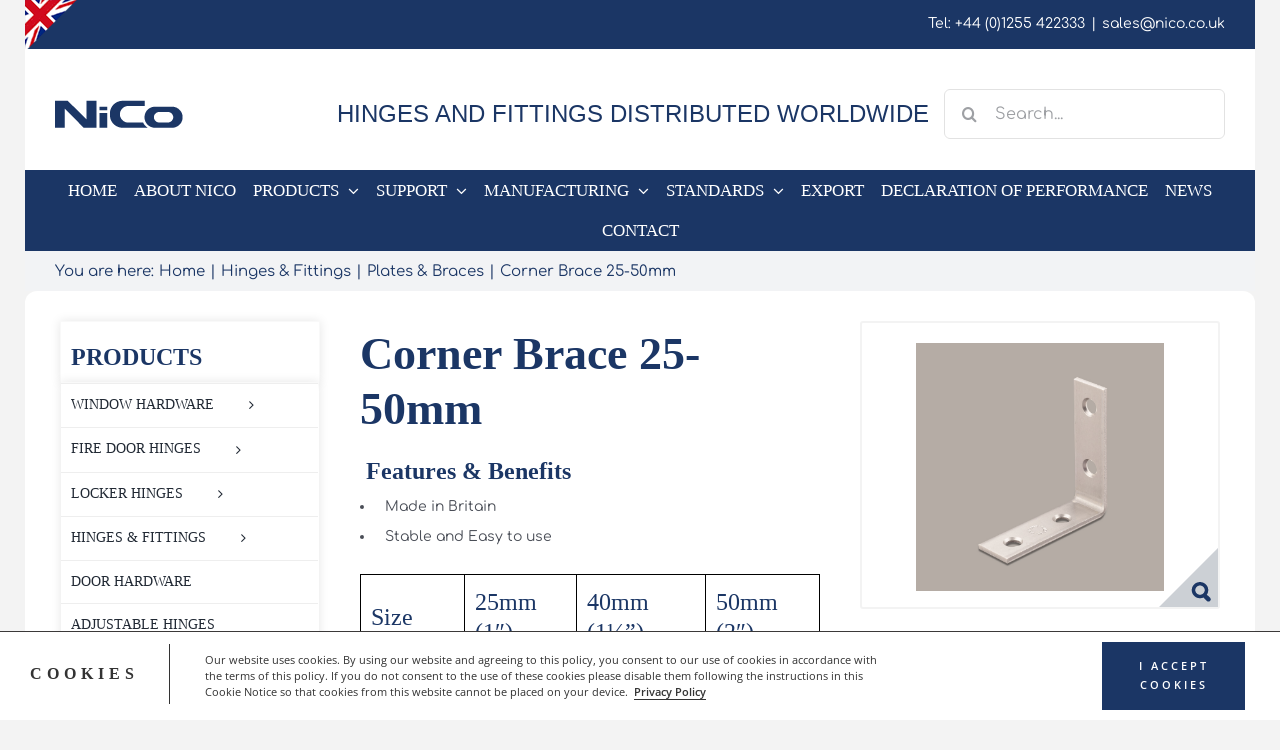

--- FILE ---
content_type: text/html; charset=UTF-8
request_url: https://www.nico.co.uk/product/corner-brace-25-50mm/
body_size: 16376
content:
<!DOCTYPE html>
<html class="avada-html-layout-boxed avada-html-header-position-top" lang="en-GB" prefix="og: http://ogp.me/ns# fb: http://ogp.me/ns/fb#">
<head>
	<meta http-equiv="X-UA-Compatible" content="IE=edge" />
	<meta http-equiv="Content-Type" content="text/html; charset=utf-8"/>
	<link href="//netdna.bootstrapcdn.com/font-awesome/4.2.0/css/font-awesome.css" rel="stylesheet">
	<meta name="viewport" content="width=device-width, initial-scale=1" />
	<meta name='robots' content='index, follow, max-image-preview:large, max-snippet:-1, max-video-preview:-1' />

	<!-- This site is optimized with the Yoast SEO plugin v26.2 - https://yoast.com/wordpress/plugins/seo/ -->
	<title>Corner Brace 25-50mm - NiCo Manufacturing Ltd</title>
	<link rel="canonical" href="https://www.nico.co.uk/product/corner-brace-25-50mm/" />
	<meta property="og:locale" content="en_GB" />
	<meta property="og:type" content="article" />
	<meta property="og:title" content="Corner Brace 25-50mm - NiCo Manufacturing Ltd" />
	<meta property="og:url" content="https://www.nico.co.uk/product/corner-brace-25-50mm/" />
	<meta property="og:site_name" content="NiCo Manufacturing Ltd" />
	<meta property="article:modified_time" content="2025-10-21T08:56:30+00:00" />
	<meta name="twitter:label1" content="Estimated reading time" />
	<meta name="twitter:data1" content="1 minute" />
	<script type="application/ld+json" class="yoast-schema-graph">{"@context":"https://schema.org","@graph":[{"@type":"WebPage","@id":"https://www.nico.co.uk/product/corner-brace-25-50mm/","url":"https://www.nico.co.uk/product/corner-brace-25-50mm/","name":"Corner Brace 25-50mm - NiCo Manufacturing Ltd","isPartOf":{"@id":"https://www.nico.co.uk/#website"},"datePublished":"2015-03-18T10:03:42+00:00","dateModified":"2025-10-21T08:56:30+00:00","breadcrumb":{"@id":"https://www.nico.co.uk/product/corner-brace-25-50mm/#breadcrumb"},"inLanguage":"en-GB","potentialAction":[{"@type":"ReadAction","target":["https://www.nico.co.uk/product/corner-brace-25-50mm/"]}]},{"@type":"BreadcrumbList","@id":"https://www.nico.co.uk/product/corner-brace-25-50mm/#breadcrumb","itemListElement":[{"@type":"ListItem","position":1,"name":"Home","item":"https://www.nico.co.uk/"},{"@type":"ListItem","position":2,"name":"Corner Brace 25-50mm"}]},{"@type":"WebSite","@id":"https://www.nico.co.uk/#website","url":"https://www.nico.co.uk/","name":"NiCo Manufacturing Ltd","description":"Hinges and fittings made and distributed Worldwide","potentialAction":[{"@type":"SearchAction","target":{"@type":"EntryPoint","urlTemplate":"https://www.nico.co.uk/?s={search_term_string}"},"query-input":{"@type":"PropertyValueSpecification","valueRequired":true,"valueName":"search_term_string"}}],"inLanguage":"en-GB"}]}</script>
	<!-- / Yoast SEO plugin. -->


<link rel='dns-prefetch' href='//fonts.googleapis.com' />
<link rel="alternate" type="application/rss+xml" title="NiCo Manufacturing Ltd &raquo; Feed" href="https://www.nico.co.uk/feed/" />
<link rel="alternate" type="application/rss+xml" title="NiCo Manufacturing Ltd &raquo; Comments Feed" href="https://www.nico.co.uk/comments/feed/" />
		
		
		
				<link rel="alternate" title="oEmbed (JSON)" type="application/json+oembed" href="https://www.nico.co.uk/wp-json/oembed/1.0/embed?url=https%3A%2F%2Fwww.nico.co.uk%2Fproduct%2Fcorner-brace-25-50mm%2F" />
<link rel="alternate" title="oEmbed (XML)" type="text/xml+oembed" href="https://www.nico.co.uk/wp-json/oembed/1.0/embed?url=https%3A%2F%2Fwww.nico.co.uk%2Fproduct%2Fcorner-brace-25-50mm%2F&#038;format=xml" />
					<meta name="description" content=" Features &amp; Benefits

 	Made in Britain
 	Stable and Easy to use





Size


25mm (1&quot;)


40mm (1½&quot;)


50mm (2&quot;)



Size
25 x 25mm
40 x 40mm
50 x 50mm


Width
16mm
16mm
16mm


Thickness
2.0mm
2.0mm
2.0mm


Screw Holes
2
4
4


Screw Size
6
6
6


Bulk Packed
1000
1000
500


Self-Coloured
3231 0 20 01
3235 0 20 01
3240 0 20 01


Zinc-Plated

3235 0 20 04
3240 0 20 04


Brass-Plated
Not available
3235 0 20 02
Not available


Boxed Range
12 x 50 Pieces
12 x 50 Pieces
12 x 50 Pieces


Self-Coloured
3231 9 20"/>
				
		<meta property="og:locale" content="en_GB"/>
		<meta property="og:type" content="article"/>
		<meta property="og:site_name" content="NiCo Manufacturing Ltd"/>
		<meta property="og:title" content="Corner Brace 25-50mm - NiCo Manufacturing Ltd"/>
				<meta property="og:description" content=" Features &amp; Benefits

 	Made in Britain
 	Stable and Easy to use





Size


25mm (1&quot;)


40mm (1½&quot;)


50mm (2&quot;)



Size
25 x 25mm
40 x 40mm
50 x 50mm


Width
16mm
16mm
16mm


Thickness
2.0mm
2.0mm
2.0mm


Screw Holes
2
4
4


Screw Size
6
6
6


Bulk Packed
1000
1000
500


Self-Coloured
3231 0 20 01
3235 0 20 01
3240 0 20 01


Zinc-Plated

3235 0 20 04
3240 0 20 04


Brass-Plated
Not available
3235 0 20 02
Not available


Boxed Range
12 x 50 Pieces
12 x 50 Pieces
12 x 50 Pieces


Self-Coloured
3231 9 20"/>
				<meta property="og:url" content="https://www.nico.co.uk/product/corner-brace-25-50mm/"/>
													<meta property="article:modified_time" content="2025-10-21T08:56:30+00:00"/>
											<meta property="og:image" content="https://www.nico.co.uk/wp-content/uploads/logo.png"/>
		<meta property="og:image:width" content="129"/>
		<meta property="og:image:height" content="29"/>
		<meta property="og:image:type" content="image/png"/>
				<style id='wp-img-auto-sizes-contain-inline-css' type='text/css'>
img:is([sizes=auto i],[sizes^="auto," i]){contain-intrinsic-size:3000px 1500px}
/*# sourceURL=wp-img-auto-sizes-contain-inline-css */
</style>
<link rel='stylesheet' id='custom-styling-css' href='https://www.nico.co.uk/wp-content/themes/Avada-Child-Theme/grid.css?ver=6.9' type='text/css' media='all' />
<link rel='stylesheet' id='tplis-cl-googlefonts-css' href='//fonts.googleapis.com/css?family=Open+Sans:400,600&#038;subset=latin,latin-ext' type='text/css' media='all' />
<link rel='stylesheet' id='child-style-css' href='https://www.nico.co.uk/wp-content/themes/Avada-Child-Theme/style.css?ver=6.9' type='text/css' media='all' />
<link rel='stylesheet' id='fusion-dynamic-css-css' href='https://www.nico.co.uk/wp-content/uploads/fusion-styles/182a653ed294b5071770525f53f5ff8e.min.css?ver=3.13.3' type='text/css' media='all' />
<link rel='stylesheet' id='avada-fullwidth-md-css' href='https://www.nico.co.uk/wp-content/plugins/fusion-builder/assets/css/media/fullwidth-md.min.css?ver=3.12.2' type='text/css' media='only screen and (max-width: 960px)' />
<link rel='stylesheet' id='avada-fullwidth-sm-css' href='https://www.nico.co.uk/wp-content/plugins/fusion-builder/assets/css/media/fullwidth-sm.min.css?ver=3.12.2' type='text/css' media='only screen and (max-width: 640px)' />
<link rel='stylesheet' id='avada-icon-md-css' href='https://www.nico.co.uk/wp-content/plugins/fusion-builder/assets/css/media/icon-md.min.css?ver=3.12.2' type='text/css' media='only screen and (max-width: 960px)' />
<link rel='stylesheet' id='avada-icon-sm-css' href='https://www.nico.co.uk/wp-content/plugins/fusion-builder/assets/css/media/icon-sm.min.css?ver=3.12.2' type='text/css' media='only screen and (max-width: 640px)' />
<link rel='stylesheet' id='avada-image-md-css' href='https://www.nico.co.uk/wp-content/plugins/fusion-builder/assets/css/media/image-md.min.css?ver=7.13.3' type='text/css' media='only screen and (max-width: 960px)' />
<link rel='stylesheet' id='avada-image-sm-css' href='https://www.nico.co.uk/wp-content/plugins/fusion-builder/assets/css/media/image-sm.min.css?ver=7.13.3' type='text/css' media='only screen and (max-width: 640px)' />
<link rel='stylesheet' id='avada-social-sharing-md-css' href='https://www.nico.co.uk/wp-content/plugins/fusion-builder/assets/css/media/social-sharing-md.min.css?ver=7.13.3' type='text/css' media='only screen and (max-width: 960px)' />
<link rel='stylesheet' id='avada-social-sharing-sm-css' href='https://www.nico.co.uk/wp-content/plugins/fusion-builder/assets/css/media/social-sharing-sm.min.css?ver=7.13.3' type='text/css' media='only screen and (max-width: 640px)' />
<link rel='stylesheet' id='avada-tabs-lg-min-css' href='https://www.nico.co.uk/wp-content/plugins/fusion-builder/assets/css/media/tabs-lg-min.min.css?ver=7.13.3' type='text/css' media='only screen and (min-width: 960px)' />
<link rel='stylesheet' id='avada-tabs-lg-max-css' href='https://www.nico.co.uk/wp-content/plugins/fusion-builder/assets/css/media/tabs-lg-max.min.css?ver=7.13.3' type='text/css' media='only screen and (max-width: 960px)' />
<link rel='stylesheet' id='avada-tabs-md-css' href='https://www.nico.co.uk/wp-content/plugins/fusion-builder/assets/css/media/tabs-md.min.css?ver=7.13.3' type='text/css' media='only screen and (max-width: 960px)' />
<link rel='stylesheet' id='avada-tabs-sm-css' href='https://www.nico.co.uk/wp-content/plugins/fusion-builder/assets/css/media/tabs-sm.min.css?ver=7.13.3' type='text/css' media='only screen and (max-width: 640px)' />
<link rel='stylesheet' id='awb-text-md-css' href='https://www.nico.co.uk/wp-content/plugins/fusion-builder/assets/css/media/text-md.min.css?ver=3.12.2' type='text/css' media='only screen and (max-width: 960px)' />
<link rel='stylesheet' id='awb-text-sm-css' href='https://www.nico.co.uk/wp-content/plugins/fusion-builder/assets/css/media/text-sm.min.css?ver=3.12.2' type='text/css' media='only screen and (max-width: 640px)' />
<link rel='stylesheet' id='awb-title-md-css' href='https://www.nico.co.uk/wp-content/plugins/fusion-builder/assets/css/media/title-md.min.css?ver=3.12.2' type='text/css' media='only screen and (max-width: 960px)' />
<link rel='stylesheet' id='awb-title-sm-css' href='https://www.nico.co.uk/wp-content/plugins/fusion-builder/assets/css/media/title-sm.min.css?ver=3.12.2' type='text/css' media='only screen and (max-width: 640px)' />
<link rel='stylesheet' id='avada-swiper-md-css' href='https://www.nico.co.uk/wp-content/plugins/fusion-builder/assets/css/media/swiper-md.min.css?ver=7.13.3' type='text/css' media='only screen and (max-width: 960px)' />
<link rel='stylesheet' id='avada-swiper-sm-css' href='https://www.nico.co.uk/wp-content/plugins/fusion-builder/assets/css/media/swiper-sm.min.css?ver=7.13.3' type='text/css' media='only screen and (max-width: 640px)' />
<link rel='stylesheet' id='avada-post-cards-md-css' href='https://www.nico.co.uk/wp-content/plugins/fusion-builder/assets/css/media/post-cards-md.min.css?ver=7.13.3' type='text/css' media='only screen and (max-width: 960px)' />
<link rel='stylesheet' id='avada-post-cards-sm-css' href='https://www.nico.co.uk/wp-content/plugins/fusion-builder/assets/css/media/post-cards-sm.min.css?ver=7.13.3' type='text/css' media='only screen and (max-width: 640px)' />
<link rel='stylesheet' id='avada-grid-md-css' href='https://www.nico.co.uk/wp-content/plugins/fusion-builder/assets/css/media/grid-md.min.css?ver=7.13.3' type='text/css' media='only screen and (max-width: 960px)' />
<link rel='stylesheet' id='avada-grid-sm-css' href='https://www.nico.co.uk/wp-content/plugins/fusion-builder/assets/css/media/grid-sm.min.css?ver=7.13.3' type='text/css' media='only screen and (max-width: 640px)' />
<link rel='stylesheet' id='awb-meta-md-css' href='https://www.nico.co.uk/wp-content/plugins/fusion-builder/assets/css/media/meta-md.min.css?ver=7.13.3' type='text/css' media='only screen and (max-width: 960px)' />
<link rel='stylesheet' id='awb-meta-sm-css' href='https://www.nico.co.uk/wp-content/plugins/fusion-builder/assets/css/media/meta-sm.min.css?ver=7.13.3' type='text/css' media='only screen and (max-width: 640px)' />
<link rel='stylesheet' id='awb-layout-colums-md-css' href='https://www.nico.co.uk/wp-content/plugins/fusion-builder/assets/css/media/layout-columns-md.min.css?ver=3.12.2' type='text/css' media='only screen and (max-width: 960px)' />
<link rel='stylesheet' id='awb-layout-colums-sm-css' href='https://www.nico.co.uk/wp-content/plugins/fusion-builder/assets/css/media/layout-columns-sm.min.css?ver=3.12.2' type='text/css' media='only screen and (max-width: 640px)' />
<link rel='stylesheet' id='avada-max-1c-css' href='https://www.nico.co.uk/wp-content/themes/Avada/assets/css/media/max-1c.min.css?ver=7.13.3' type='text/css' media='only screen and (max-width: 640px)' />
<link rel='stylesheet' id='avada-max-2c-css' href='https://www.nico.co.uk/wp-content/themes/Avada/assets/css/media/max-2c.min.css?ver=7.13.3' type='text/css' media='only screen and (max-width: 712px)' />
<link rel='stylesheet' id='avada-min-2c-max-3c-css' href='https://www.nico.co.uk/wp-content/themes/Avada/assets/css/media/min-2c-max-3c.min.css?ver=7.13.3' type='text/css' media='only screen and (min-width: 712px) and (max-width: 784px)' />
<link rel='stylesheet' id='avada-min-3c-max-4c-css' href='https://www.nico.co.uk/wp-content/themes/Avada/assets/css/media/min-3c-max-4c.min.css?ver=7.13.3' type='text/css' media='only screen and (min-width: 784px) and (max-width: 856px)' />
<link rel='stylesheet' id='avada-min-4c-max-5c-css' href='https://www.nico.co.uk/wp-content/themes/Avada/assets/css/media/min-4c-max-5c.min.css?ver=7.13.3' type='text/css' media='only screen and (min-width: 856px) and (max-width: 928px)' />
<link rel='stylesheet' id='avada-min-5c-max-6c-css' href='https://www.nico.co.uk/wp-content/themes/Avada/assets/css/media/min-5c-max-6c.min.css?ver=7.13.3' type='text/css' media='only screen and (min-width: 928px) and (max-width: 1000px)' />
<link rel='stylesheet' id='avada-min-shbp-css' href='https://www.nico.co.uk/wp-content/themes/Avada/assets/css/media/min-shbp.min.css?ver=7.13.3' type='text/css' media='only screen and (min-width: 801px)' />
<link rel='stylesheet' id='avada-min-shbp-header-legacy-css' href='https://www.nico.co.uk/wp-content/themes/Avada/assets/css/media/min-shbp-header-legacy.min.css?ver=7.13.3' type='text/css' media='only screen and (min-width: 801px)' />
<link rel='stylesheet' id='avada-max-shbp-css' href='https://www.nico.co.uk/wp-content/themes/Avada/assets/css/media/max-shbp.min.css?ver=7.13.3' type='text/css' media='only screen and (max-width: 800px)' />
<link rel='stylesheet' id='avada-max-shbp-header-legacy-css' href='https://www.nico.co.uk/wp-content/themes/Avada/assets/css/media/max-shbp-header-legacy.min.css?ver=7.13.3' type='text/css' media='only screen and (max-width: 800px)' />
<link rel='stylesheet' id='avada-max-sh-shbp-css' href='https://www.nico.co.uk/wp-content/themes/Avada/assets/css/media/max-sh-shbp.min.css?ver=7.13.3' type='text/css' media='only screen and (max-width: 800px)' />
<link rel='stylesheet' id='avada-max-sh-shbp-header-legacy-css' href='https://www.nico.co.uk/wp-content/themes/Avada/assets/css/media/max-sh-shbp-header-legacy.min.css?ver=7.13.3' type='text/css' media='only screen and (max-width: 800px)' />
<link rel='stylesheet' id='avada-min-768-max-1024-p-css' href='https://www.nico.co.uk/wp-content/themes/Avada/assets/css/media/min-768-max-1024-p.min.css?ver=7.13.3' type='text/css' media='only screen and (min-device-width: 768px) and (max-device-width: 1024px) and (orientation: portrait)' />
<link rel='stylesheet' id='avada-min-768-max-1024-p-header-legacy-css' href='https://www.nico.co.uk/wp-content/themes/Avada/assets/css/media/min-768-max-1024-p-header-legacy.min.css?ver=7.13.3' type='text/css' media='only screen and (min-device-width: 768px) and (max-device-width: 1024px) and (orientation: portrait)' />
<link rel='stylesheet' id='avada-min-768-max-1024-l-css' href='https://www.nico.co.uk/wp-content/themes/Avada/assets/css/media/min-768-max-1024-l.min.css?ver=7.13.3' type='text/css' media='only screen and (min-device-width: 768px) and (max-device-width: 1024px) and (orientation: landscape)' />
<link rel='stylesheet' id='avada-min-768-max-1024-l-header-legacy-css' href='https://www.nico.co.uk/wp-content/themes/Avada/assets/css/media/min-768-max-1024-l-header-legacy.min.css?ver=7.13.3' type='text/css' media='only screen and (min-device-width: 768px) and (max-device-width: 1024px) and (orientation: landscape)' />
<link rel='stylesheet' id='avada-max-sh-cbp-css' href='https://www.nico.co.uk/wp-content/themes/Avada/assets/css/media/max-sh-cbp.min.css?ver=7.13.3' type='text/css' media='only screen and (max-width: 800px)' />
<link rel='stylesheet' id='avada-max-sh-sbp-css' href='https://www.nico.co.uk/wp-content/themes/Avada/assets/css/media/max-sh-sbp.min.css?ver=7.13.3' type='text/css' media='only screen and (max-width: 800px)' />
<link rel='stylesheet' id='avada-max-sh-640-css' href='https://www.nico.co.uk/wp-content/themes/Avada/assets/css/media/max-sh-640.min.css?ver=7.13.3' type='text/css' media='only screen and (max-width: 640px)' />
<link rel='stylesheet' id='avada-max-shbp-18-css' href='https://www.nico.co.uk/wp-content/themes/Avada/assets/css/media/max-shbp-18.min.css?ver=7.13.3' type='text/css' media='only screen and (max-width: 782px)' />
<link rel='stylesheet' id='avada-max-shbp-32-css' href='https://www.nico.co.uk/wp-content/themes/Avada/assets/css/media/max-shbp-32.min.css?ver=7.13.3' type='text/css' media='only screen and (max-width: 768px)' />
<link rel='stylesheet' id='avada-min-sh-cbp-css' href='https://www.nico.co.uk/wp-content/themes/Avada/assets/css/media/min-sh-cbp.min.css?ver=7.13.3' type='text/css' media='only screen and (min-width: 800px)' />
<link rel='stylesheet' id='avada-max-640-css' href='https://www.nico.co.uk/wp-content/themes/Avada/assets/css/media/max-640.min.css?ver=7.13.3' type='text/css' media='only screen and (max-device-width: 640px)' />
<link rel='stylesheet' id='avada-max-main-css' href='https://www.nico.co.uk/wp-content/themes/Avada/assets/css/media/max-main.min.css?ver=7.13.3' type='text/css' media='only screen and (max-width: 1000px)' />
<link rel='stylesheet' id='avada-max-cbp-css' href='https://www.nico.co.uk/wp-content/themes/Avada/assets/css/media/max-cbp.min.css?ver=7.13.3' type='text/css' media='only screen and (max-width: 800px)' />
<link rel='stylesheet' id='avada-max-640-gravity-css' href='https://www.nico.co.uk/wp-content/themes/Avada/assets/css/media/max-640-gravity.min.css?ver=7.13.3' type='text/css' media='only screen and (max-device-width: 640px)' />
<link rel='stylesheet' id='avada-max-sh-cbp-gravity-css' href='https://www.nico.co.uk/wp-content/themes/Avada/assets/css/media/max-sh-cbp-gravity.min.css?ver=7.13.3' type='text/css' media='only screen and (max-width: 800px)' />
<link rel='stylesheet' id='avada-max-sh-cbp-social-sharing-css' href='https://www.nico.co.uk/wp-content/themes/Avada/assets/css/media/max-sh-cbp-social-sharing.min.css?ver=7.13.3' type='text/css' media='only screen and (max-width: 800px)' />
<link rel='stylesheet' id='fb-max-sh-cbp-css' href='https://www.nico.co.uk/wp-content/plugins/fusion-builder/assets/css/media/max-sh-cbp.min.css?ver=3.12.2' type='text/css' media='only screen and (max-width: 800px)' />
<link rel='stylesheet' id='fb-min-768-max-1024-p-css' href='https://www.nico.co.uk/wp-content/plugins/fusion-builder/assets/css/media/min-768-max-1024-p.min.css?ver=3.12.2' type='text/css' media='only screen and (min-device-width: 768px) and (max-device-width: 1024px) and (orientation: portrait)' />
<link rel='stylesheet' id='fb-max-640-css' href='https://www.nico.co.uk/wp-content/plugins/fusion-builder/assets/css/media/max-640.min.css?ver=3.12.2' type='text/css' media='only screen and (max-device-width: 640px)' />
<link rel='stylesheet' id='fb-max-1c-css' href='https://www.nico.co.uk/wp-content/plugins/fusion-builder/assets/css/media/max-1c.css?ver=3.12.2' type='text/css' media='only screen and (max-width: 640px)' />
<link rel='stylesheet' id='fb-max-2c-css' href='https://www.nico.co.uk/wp-content/plugins/fusion-builder/assets/css/media/max-2c.css?ver=3.12.2' type='text/css' media='only screen and (max-width: 712px)' />
<link rel='stylesheet' id='fb-min-2c-max-3c-css' href='https://www.nico.co.uk/wp-content/plugins/fusion-builder/assets/css/media/min-2c-max-3c.css?ver=3.12.2' type='text/css' media='only screen and (min-width: 712px) and (max-width: 784px)' />
<link rel='stylesheet' id='fb-min-3c-max-4c-css' href='https://www.nico.co.uk/wp-content/plugins/fusion-builder/assets/css/media/min-3c-max-4c.css?ver=3.12.2' type='text/css' media='only screen and (min-width: 784px) and (max-width: 856px)' />
<link rel='stylesheet' id='fb-min-4c-max-5c-css' href='https://www.nico.co.uk/wp-content/plugins/fusion-builder/assets/css/media/min-4c-max-5c.css?ver=3.12.2' type='text/css' media='only screen and (min-width: 856px) and (max-width: 928px)' />
<link rel='stylesheet' id='fb-min-5c-max-6c-css' href='https://www.nico.co.uk/wp-content/plugins/fusion-builder/assets/css/media/min-5c-max-6c.css?ver=3.12.2' type='text/css' media='only screen and (min-width: 928px) and (max-width: 1000px)' />
<script type="text/javascript" src="https://www.nico.co.uk/wp-includes/js/jquery/jquery.min.js?ver=3.7.1" id="jquery-core-js"></script>
<script type="text/javascript" src="https://www.nico.co.uk/wp-includes/js/jquery/jquery-migrate.min.js?ver=3.4.1" id="jquery-migrate-js"></script>
<link rel="https://api.w.org/" href="https://www.nico.co.uk/wp-json/" /><link rel="EditURI" type="application/rsd+xml" title="RSD" href="https://www.nico.co.uk/xmlrpc.php?rsd" />
<meta name="generator" content="WordPress 6.9" />
<link rel='shortlink' href='https://www.nico.co.uk/?p=440' />
<link rel="preload" href="https://www.nico.co.uk/wp-content/themes/Avada/includes/lib/assets/fonts/icomoon/awb-icons.woff" as="font" type="font/woff" crossorigin><link rel="preload" href="//www.nico.co.uk/wp-content/themes/Avada/includes/lib/assets/fonts/fontawesome/webfonts/fa-brands-400.woff2" as="font" type="font/woff2" crossorigin><link rel="preload" href="//www.nico.co.uk/wp-content/themes/Avada/includes/lib/assets/fonts/fontawesome/webfonts/fa-regular-400.woff2" as="font" type="font/woff2" crossorigin><link rel="preload" href="//www.nico.co.uk/wp-content/themes/Avada/includes/lib/assets/fonts/fontawesome/webfonts/fa-solid-900.woff2" as="font" type="font/woff2" crossorigin><style type="text/css" id="css-fb-visibility">@media screen and (max-width: 640px){.fusion-no-small-visibility{display:none !important;}body .sm-text-align-center{text-align:center !important;}body .sm-text-align-left{text-align:left !important;}body .sm-text-align-right{text-align:right !important;}body .sm-flex-align-center{justify-content:center !important;}body .sm-flex-align-flex-start{justify-content:flex-start !important;}body .sm-flex-align-flex-end{justify-content:flex-end !important;}body .sm-mx-auto{margin-left:auto !important;margin-right:auto !important;}body .sm-ml-auto{margin-left:auto !important;}body .sm-mr-auto{margin-right:auto !important;}body .fusion-absolute-position-small{position:absolute;top:auto;width:100%;}.awb-sticky.awb-sticky-small{ position: sticky; top: var(--awb-sticky-offset,0); }}@media screen and (min-width: 641px) and (max-width: 960px){.fusion-no-medium-visibility{display:none !important;}body .md-text-align-center{text-align:center !important;}body .md-text-align-left{text-align:left !important;}body .md-text-align-right{text-align:right !important;}body .md-flex-align-center{justify-content:center !important;}body .md-flex-align-flex-start{justify-content:flex-start !important;}body .md-flex-align-flex-end{justify-content:flex-end !important;}body .md-mx-auto{margin-left:auto !important;margin-right:auto !important;}body .md-ml-auto{margin-left:auto !important;}body .md-mr-auto{margin-right:auto !important;}body .fusion-absolute-position-medium{position:absolute;top:auto;width:100%;}.awb-sticky.awb-sticky-medium{ position: sticky; top: var(--awb-sticky-offset,0); }}@media screen and (min-width: 961px){.fusion-no-large-visibility{display:none !important;}body .lg-text-align-center{text-align:center !important;}body .lg-text-align-left{text-align:left !important;}body .lg-text-align-right{text-align:right !important;}body .lg-flex-align-center{justify-content:center !important;}body .lg-flex-align-flex-start{justify-content:flex-start !important;}body .lg-flex-align-flex-end{justify-content:flex-end !important;}body .lg-mx-auto{margin-left:auto !important;margin-right:auto !important;}body .lg-ml-auto{margin-left:auto !important;}body .lg-mr-auto{margin-right:auto !important;}body .fusion-absolute-position-large{position:absolute;top:auto;width:100%;}.awb-sticky.awb-sticky-large{ position: sticky; top: var(--awb-sticky-offset,0); }}</style><style type="text/css">.tplis-cl-cookies:after{content:'';clear:both;display:block}.tplis-cl-cookies{background-color:rgba(255,255,255,1.00);position:fixed;font-family:"Open Sans",sans-serif;bottom:0;border-top:1px solid #3B3939;width:100%;z-index:9000;margin:0;overflow:hidden;border-color:#3B3939;border-width:1px}.tplis-cl-cookies-head h4{border-right-color:#333}.tplis-cl-cookies-buttons:after{clear:both:content:"";display:block}.tplis-cl-cookies-text *{color:#333}.tplis-cl-button-accept,.tplis-cl-button-accept:hover,.tplis-cl-button-accept:focus,.tplis-cl-button-accept:active{background-color:#1b3665;color:#FFF}.tplis-cl-button-accept svg{fill:#FFF}.tplis-cl-button-refuse,.tplis-cl-button-refuse:hover{background-color:#3B3939;color:#FFF}.tplis-cl-button-refuse svg{fill:#FFF}.tplis-cl-cookies-text a{font-weight:bold;-webkit-transition:all 250ms ease-in-out;-moz-transition:all 250ms ease-in-out;-ms-transition:all 250ms ease-in-out;-o-transition:all 250ms ease-in-out;transition:all 250ms ease-in-out;border-bottom:1px solid #333}.tplis-cl-cookies-text a:hover,.tplis-cl-cookies-text a:focus,.tplis-cl-cookies-text a:active{color:#333;opacity:.6}.tplis-cl-cookies{display:flex;padding:10px 15px;justify-content:space-between;align-items:center}.tplis-cl-cookies-text{display:flex;width:100%}.tplis-cl-cookies h4{text-transform:uppercase;letter-spacing:5px;font-size:12pt}.tplis-cl-cookies p{font-size:8pt;padding-bottom:20px;line-height:150%}.tplis-cl-cookies a{text-decoration:none;font-weight:700}.tplis-cl-cookies-head h4{font-weight:700;padding:20px 30px 20px 15px;border-right:1px solid}.tplis-cl-cookies-content-text{margin:0 20px 0 35px;padding:0;font-weight:400;max-width:678px;display:flex;align-items:center}.tplis-cl-cookies .tplis-cl-cookies-content-text *{margin:0;padding:0}.tplis-cl-cookies-buttons{text-align:center;display:flex;justify-content:flex-end;max-width:500px}.tplis-cl-is-btn-refuse .tplis-cl-cookies-buttons{width:100%}.tplis-cl-button{padding:30px 10px 10px 8px;font-weight:400;padding:15px;display:block;text-transform:uppercase;letter-spacing:3px;margin:0 20px 0 20px;-webkit-transition:all .1s ease-out;-moz-transition:all .1s ease-out;transition:all .1s ease-out;font-size:8pt;align-self:center}.tplis-cl-button:hover{-ms-transform:scale(1.04);-webkit-transform:scale(1.04);transform:scale(1.04)}@media only screen and (max-width:998px){.tplis-cl-cookies{flex-direction:column}.tplis-cl-cookies-buttons{max-width:none;justify-content:center;margin-top:10px}.tplis-cl-button{width:100%;padding:8px 15px;margin:0}.tplis-cl-cookies-buttons{width:100%}.tplis-cl-is-btn-refuse .tplis-cl-button.tplis-cl-button-accept{margin-right:10px}.tplis-cl-is-btn-refuse .tplis-cl-button.tplis-cl-button-refuse{margin-left:10px}}@media only screen and (max-width:768px){.tplis-cl-cookies-head{display:none}.tplis-cl-cookies-content-text{margin:0}}</style>		<script type="text/javascript">
			var doc = document.documentElement;
			doc.setAttribute( 'data-useragent', navigator.userAgent );
		</script>
		
	<style id='global-styles-inline-css' type='text/css'>
:root{--wp--preset--aspect-ratio--square: 1;--wp--preset--aspect-ratio--4-3: 4/3;--wp--preset--aspect-ratio--3-4: 3/4;--wp--preset--aspect-ratio--3-2: 3/2;--wp--preset--aspect-ratio--2-3: 2/3;--wp--preset--aspect-ratio--16-9: 16/9;--wp--preset--aspect-ratio--9-16: 9/16;--wp--preset--color--black: #000000;--wp--preset--color--cyan-bluish-gray: #abb8c3;--wp--preset--color--white: #ffffff;--wp--preset--color--pale-pink: #f78da7;--wp--preset--color--vivid-red: #cf2e2e;--wp--preset--color--luminous-vivid-orange: #ff6900;--wp--preset--color--luminous-vivid-amber: #fcb900;--wp--preset--color--light-green-cyan: #7bdcb5;--wp--preset--color--vivid-green-cyan: #00d084;--wp--preset--color--pale-cyan-blue: #8ed1fc;--wp--preset--color--vivid-cyan-blue: #0693e3;--wp--preset--color--vivid-purple: #9b51e0;--wp--preset--color--awb-color-1: #ffffff;--wp--preset--color--awb-color-2: #f9f9f9;--wp--preset--color--awb-color-3: #f2f3f5;--wp--preset--color--awb-color-4: #f3f3f3;--wp--preset--color--awb-color-5: #e2e2e2;--wp--preset--color--awb-color-6: #4a4e57;--wp--preset--color--awb-color-7: #1b3665;--wp--preset--color--awb-color-8: #212934;--wp--preset--color--awb-color-custom-10: #1b3665;--wp--preset--color--awb-color-custom-11: #333333;--wp--preset--color--awb-color-custom-12: #9ea0a4;--wp--preset--color--awb-color-custom-13: rgba(242,243,245,0.7);--wp--preset--color--awb-color-custom-14: rgba(0,0,0,0.6);--wp--preset--color--awb-color-custom-15: rgba(0,0,0,0.01);--wp--preset--color--awb-color-custom-16: rgba(242,243,245,0.8);--wp--preset--gradient--vivid-cyan-blue-to-vivid-purple: linear-gradient(135deg,rgb(6,147,227) 0%,rgb(155,81,224) 100%);--wp--preset--gradient--light-green-cyan-to-vivid-green-cyan: linear-gradient(135deg,rgb(122,220,180) 0%,rgb(0,208,130) 100%);--wp--preset--gradient--luminous-vivid-amber-to-luminous-vivid-orange: linear-gradient(135deg,rgb(252,185,0) 0%,rgb(255,105,0) 100%);--wp--preset--gradient--luminous-vivid-orange-to-vivid-red: linear-gradient(135deg,rgb(255,105,0) 0%,rgb(207,46,46) 100%);--wp--preset--gradient--very-light-gray-to-cyan-bluish-gray: linear-gradient(135deg,rgb(238,238,238) 0%,rgb(169,184,195) 100%);--wp--preset--gradient--cool-to-warm-spectrum: linear-gradient(135deg,rgb(74,234,220) 0%,rgb(151,120,209) 20%,rgb(207,42,186) 40%,rgb(238,44,130) 60%,rgb(251,105,98) 80%,rgb(254,248,76) 100%);--wp--preset--gradient--blush-light-purple: linear-gradient(135deg,rgb(255,206,236) 0%,rgb(152,150,240) 100%);--wp--preset--gradient--blush-bordeaux: linear-gradient(135deg,rgb(254,205,165) 0%,rgb(254,45,45) 50%,rgb(107,0,62) 100%);--wp--preset--gradient--luminous-dusk: linear-gradient(135deg,rgb(255,203,112) 0%,rgb(199,81,192) 50%,rgb(65,88,208) 100%);--wp--preset--gradient--pale-ocean: linear-gradient(135deg,rgb(255,245,203) 0%,rgb(182,227,212) 50%,rgb(51,167,181) 100%);--wp--preset--gradient--electric-grass: linear-gradient(135deg,rgb(202,248,128) 0%,rgb(113,206,126) 100%);--wp--preset--gradient--midnight: linear-gradient(135deg,rgb(2,3,129) 0%,rgb(40,116,252) 100%);--wp--preset--font-size--small: 10.5px;--wp--preset--font-size--medium: 20px;--wp--preset--font-size--large: 21px;--wp--preset--font-size--x-large: 42px;--wp--preset--font-size--normal: 14px;--wp--preset--font-size--xlarge: 28px;--wp--preset--font-size--huge: 42px;--wp--preset--spacing--20: 0.44rem;--wp--preset--spacing--30: 0.67rem;--wp--preset--spacing--40: 1rem;--wp--preset--spacing--50: 1.5rem;--wp--preset--spacing--60: 2.25rem;--wp--preset--spacing--70: 3.38rem;--wp--preset--spacing--80: 5.06rem;--wp--preset--shadow--natural: 6px 6px 9px rgba(0, 0, 0, 0.2);--wp--preset--shadow--deep: 12px 12px 50px rgba(0, 0, 0, 0.4);--wp--preset--shadow--sharp: 6px 6px 0px rgba(0, 0, 0, 0.2);--wp--preset--shadow--outlined: 6px 6px 0px -3px rgb(255, 255, 255), 6px 6px rgb(0, 0, 0);--wp--preset--shadow--crisp: 6px 6px 0px rgb(0, 0, 0);}:where(.is-layout-flex){gap: 0.5em;}:where(.is-layout-grid){gap: 0.5em;}body .is-layout-flex{display: flex;}.is-layout-flex{flex-wrap: wrap;align-items: center;}.is-layout-flex > :is(*, div){margin: 0;}body .is-layout-grid{display: grid;}.is-layout-grid > :is(*, div){margin: 0;}:where(.wp-block-columns.is-layout-flex){gap: 2em;}:where(.wp-block-columns.is-layout-grid){gap: 2em;}:where(.wp-block-post-template.is-layout-flex){gap: 1.25em;}:where(.wp-block-post-template.is-layout-grid){gap: 1.25em;}.has-black-color{color: var(--wp--preset--color--black) !important;}.has-cyan-bluish-gray-color{color: var(--wp--preset--color--cyan-bluish-gray) !important;}.has-white-color{color: var(--wp--preset--color--white) !important;}.has-pale-pink-color{color: var(--wp--preset--color--pale-pink) !important;}.has-vivid-red-color{color: var(--wp--preset--color--vivid-red) !important;}.has-luminous-vivid-orange-color{color: var(--wp--preset--color--luminous-vivid-orange) !important;}.has-luminous-vivid-amber-color{color: var(--wp--preset--color--luminous-vivid-amber) !important;}.has-light-green-cyan-color{color: var(--wp--preset--color--light-green-cyan) !important;}.has-vivid-green-cyan-color{color: var(--wp--preset--color--vivid-green-cyan) !important;}.has-pale-cyan-blue-color{color: var(--wp--preset--color--pale-cyan-blue) !important;}.has-vivid-cyan-blue-color{color: var(--wp--preset--color--vivid-cyan-blue) !important;}.has-vivid-purple-color{color: var(--wp--preset--color--vivid-purple) !important;}.has-black-background-color{background-color: var(--wp--preset--color--black) !important;}.has-cyan-bluish-gray-background-color{background-color: var(--wp--preset--color--cyan-bluish-gray) !important;}.has-white-background-color{background-color: var(--wp--preset--color--white) !important;}.has-pale-pink-background-color{background-color: var(--wp--preset--color--pale-pink) !important;}.has-vivid-red-background-color{background-color: var(--wp--preset--color--vivid-red) !important;}.has-luminous-vivid-orange-background-color{background-color: var(--wp--preset--color--luminous-vivid-orange) !important;}.has-luminous-vivid-amber-background-color{background-color: var(--wp--preset--color--luminous-vivid-amber) !important;}.has-light-green-cyan-background-color{background-color: var(--wp--preset--color--light-green-cyan) !important;}.has-vivid-green-cyan-background-color{background-color: var(--wp--preset--color--vivid-green-cyan) !important;}.has-pale-cyan-blue-background-color{background-color: var(--wp--preset--color--pale-cyan-blue) !important;}.has-vivid-cyan-blue-background-color{background-color: var(--wp--preset--color--vivid-cyan-blue) !important;}.has-vivid-purple-background-color{background-color: var(--wp--preset--color--vivid-purple) !important;}.has-black-border-color{border-color: var(--wp--preset--color--black) !important;}.has-cyan-bluish-gray-border-color{border-color: var(--wp--preset--color--cyan-bluish-gray) !important;}.has-white-border-color{border-color: var(--wp--preset--color--white) !important;}.has-pale-pink-border-color{border-color: var(--wp--preset--color--pale-pink) !important;}.has-vivid-red-border-color{border-color: var(--wp--preset--color--vivid-red) !important;}.has-luminous-vivid-orange-border-color{border-color: var(--wp--preset--color--luminous-vivid-orange) !important;}.has-luminous-vivid-amber-border-color{border-color: var(--wp--preset--color--luminous-vivid-amber) !important;}.has-light-green-cyan-border-color{border-color: var(--wp--preset--color--light-green-cyan) !important;}.has-vivid-green-cyan-border-color{border-color: var(--wp--preset--color--vivid-green-cyan) !important;}.has-pale-cyan-blue-border-color{border-color: var(--wp--preset--color--pale-cyan-blue) !important;}.has-vivid-cyan-blue-border-color{border-color: var(--wp--preset--color--vivid-cyan-blue) !important;}.has-vivid-purple-border-color{border-color: var(--wp--preset--color--vivid-purple) !important;}.has-vivid-cyan-blue-to-vivid-purple-gradient-background{background: var(--wp--preset--gradient--vivid-cyan-blue-to-vivid-purple) !important;}.has-light-green-cyan-to-vivid-green-cyan-gradient-background{background: var(--wp--preset--gradient--light-green-cyan-to-vivid-green-cyan) !important;}.has-luminous-vivid-amber-to-luminous-vivid-orange-gradient-background{background: var(--wp--preset--gradient--luminous-vivid-amber-to-luminous-vivid-orange) !important;}.has-luminous-vivid-orange-to-vivid-red-gradient-background{background: var(--wp--preset--gradient--luminous-vivid-orange-to-vivid-red) !important;}.has-very-light-gray-to-cyan-bluish-gray-gradient-background{background: var(--wp--preset--gradient--very-light-gray-to-cyan-bluish-gray) !important;}.has-cool-to-warm-spectrum-gradient-background{background: var(--wp--preset--gradient--cool-to-warm-spectrum) !important;}.has-blush-light-purple-gradient-background{background: var(--wp--preset--gradient--blush-light-purple) !important;}.has-blush-bordeaux-gradient-background{background: var(--wp--preset--gradient--blush-bordeaux) !important;}.has-luminous-dusk-gradient-background{background: var(--wp--preset--gradient--luminous-dusk) !important;}.has-pale-ocean-gradient-background{background: var(--wp--preset--gradient--pale-ocean) !important;}.has-electric-grass-gradient-background{background: var(--wp--preset--gradient--electric-grass) !important;}.has-midnight-gradient-background{background: var(--wp--preset--gradient--midnight) !important;}.has-small-font-size{font-size: var(--wp--preset--font-size--small) !important;}.has-medium-font-size{font-size: var(--wp--preset--font-size--medium) !important;}.has-large-font-size{font-size: var(--wp--preset--font-size--large) !important;}.has-x-large-font-size{font-size: var(--wp--preset--font-size--x-large) !important;}
/*# sourceURL=global-styles-inline-css */
</style>
</head>

<body class="wp-singular products-template-default single single-products postid-440 wp-theme-Avada wp-child-theme-Avada-Child-Theme fusion-image-hovers fusion-pagination-sizing fusion-button_type-flat fusion-button_span-no fusion-button_gradient-linear avada-image-rollover-circle-yes avada-image-rollover-yes avada-image-rollover-direction-left fusion-body ltr fusion-sticky-header no-tablet-sticky-header no-mobile-sticky-header no-mobile-slidingbar no-mobile-totop fusion-disable-outline fusion-sub-menu-fade mobile-logo-pos-left layout-boxed-mode avada-has-boxed-modal-shadow-none layout-scroll-offset-full avada-has-zero-margin-offset-top fusion-top-header menu-text-align-center mobile-menu-design-classic fusion-show-pagination-text fusion-header-layout-v4 avada-responsive avada-footer-fx-none avada-menu-highlight-style-background fusion-search-form-clean fusion-main-menu-search-overlay fusion-avatar-circle avada-dropdown-styles avada-blog-layout-grid avada-blog-archive-layout-grid avada-header-shadow-no avada-menu-icon-position-left avada-has-megamenu-shadow avada-has-mobile-menu-search avada-has-breadcrumb-mobile-hidden avada-has-titlebar-bar_and_content avada-header-border-color-full-transparent avada-has-pagination-width_height avada-flyout-menu-direction-fade avada-ec-views-v1" data-awb-post-id="440">
		<a class="skip-link screen-reader-text" href="#content">Skip to content</a>

	<div id="boxed-wrapper">
		<div class="fusion-sides-frame"></div>
		<div id="wrapper" class="fusion-wrapper">
			<div id="home" style="position:relative;top:-1px;"></div>
			
				
			<header class="fusion-header-wrapper">
				<div class="fusion-header-v4 fusion-logo-alignment fusion-logo-left fusion-sticky-menu- fusion-sticky-logo- fusion-mobile-logo- fusion-sticky-menu-only fusion-header-menu-align-center fusion-mobile-menu-design-classic">
					
<div class="fusion-secondary-header">
	<div class="fusion-row">
							<div class="fusion-alignright">
				<div class="fusion-contact-info"><span class="fusion-contact-info-phone-number">Tel: +44 (0)1255 422333</span><span class="fusion-header-separator">|</span><span class="fusion-contact-info-email-address"><a href="mailto:sa&#108;&#101;&#115;&#64;n&#105;&#99;&#111;&#46;&#99;&#111;.uk">sa&#108;&#101;&#115;&#64;n&#105;&#99;&#111;&#46;&#99;&#111;.uk</a></span></div>			</div>
			</div>
</div>
<div class="fusion-header-sticky-height"></div>
<div class="fusion-sticky-header-wrapper"> <!-- start fusion sticky header wrapper -->
	<div class="fusion-header">
		<div class="fusion-row">
							<div class="fusion-logo" data-margin-top="10px" data-margin-bottom="0px" data-margin-left="0px" data-margin-right="0px">
			<a class="fusion-logo-link"  href="https://www.nico.co.uk/" >

						<!-- standard logo -->
			<img src="https://www.nico.co.uk/wp-content/uploads/logo.png" srcset="https://www.nico.co.uk/wp-content/uploads/logo.png 1x" width="129" height="29" alt="NiCo Manufacturing Ltd Logo" data-retina_logo_url="" class="fusion-standard-logo" />

			
					</a>
		
<div class="fusion-header-content-3-wrapper">
			<h3 class="fusion-header-tagline">
			<span class="strapline">HINGES AND FITTINGS DISTRIBUTED WORLDWIDE</span>		</h3>
		<div class="fusion-secondary-menu-search">
					<form role="search" class="searchform fusion-search-form  fusion-search-form-clean" method="get" action="https://www.nico.co.uk/">
			<div class="fusion-search-form-content">

				
				<div class="fusion-search-field search-field">
					<label><span class="screen-reader-text">Search for:</span>
													<input type="search" value="" name="s" class="s" placeholder="Search..." required aria-required="true" aria-label="Search..."/>
											</label>
				</div>
				<div class="fusion-search-button search-button">
					<input type="submit" class="fusion-search-submit searchsubmit" aria-label="Search" value="&#xf002;" />
									</div>

				
			</div>


			
		</form>
				</div>
	</div>
</div>
										
					</div>
	</div>
	<div class="fusion-secondary-main-menu">
		<div class="fusion-row">
			<nav class="fusion-main-menu" aria-label="Main Menu"><div class="fusion-overlay-search">		<form role="search" class="searchform fusion-search-form  fusion-search-form-clean" method="get" action="https://www.nico.co.uk/">
			<div class="fusion-search-form-content">

				
				<div class="fusion-search-field search-field">
					<label><span class="screen-reader-text">Search for:</span>
													<input type="search" value="" name="s" class="s" placeholder="Search..." required aria-required="true" aria-label="Search..."/>
											</label>
				</div>
				<div class="fusion-search-button search-button">
					<input type="submit" class="fusion-search-submit searchsubmit" aria-label="Search" value="&#xf002;" />
									</div>

				
			</div>


			
		</form>
		<div class="fusion-search-spacer"></div><a href="#" role="button" aria-label="Close Search" class="fusion-close-search"></a></div><ul id="menu-main-navigation" class="fusion-menu"><li  id="menu-item-41"  class="menu-item menu-item-type-post_type menu-item-object-page menu-item-home menu-item-41"  data-item-id="41"><a  href="https://www.nico.co.uk/" class="fusion-background-highlight"><span class="menu-text">Home</span></a></li><li  id="menu-item-2043"  class="menu-item menu-item-type-post_type menu-item-object-page menu-item-2043"  data-item-id="2043"><a  href="https://www.nico.co.uk/about-nico/" class="fusion-background-highlight"><span class="menu-text">About Nico</span></a></li><li  id="menu-item-40"  class="menu-item menu-item-type-post_type menu-item-object-page menu-item-has-children menu-item-40 fusion-dropdown-menu"  data-item-id="40"><a  href="https://www.nico.co.uk/products/" class="fusion-background-highlight"><span class="menu-text">Products</span> <span class="fusion-caret"><i class="fusion-dropdown-indicator" aria-hidden="true"></i></span></a><ul class="sub-menu"><li  id="menu-item-2515"  class="menu-item menu-item-type-post_type menu-item-object-page menu-item-2515 fusion-dropdown-submenu" ><a  href="https://www.nico.co.uk/products/window-hardware/" class="fusion-background-highlight"><span>Window Hardware</span></a></li><li  id="menu-item-2572"  class="menu-item menu-item-type-post_type menu-item-object-page menu-item-2572 fusion-dropdown-submenu" ><a  href="https://www.nico.co.uk/products/fire-door-hinges/" class="fusion-background-highlight"><span>Fire Door Hinges</span></a></li><li  id="menu-item-2632"  class="menu-item menu-item-type-post_type menu-item-object-page menu-item-2632 fusion-dropdown-submenu" ><a  href="https://www.nico.co.uk/products/locker-hinges-2/" class="fusion-background-highlight"><span>Locker Hinges</span></a></li><li  id="menu-item-2637"  class="menu-item menu-item-type-post_type menu-item-object-page menu-item-2637 fusion-dropdown-submenu" ><a  href="https://www.nico.co.uk/products/hinges-fittings/" class="fusion-background-highlight"><span>Hinges &#038; Fittings</span></a></li><li  id="menu-item-2649"  class="menu-item menu-item-type-post_type menu-item-object-page menu-item-2649 fusion-dropdown-submenu" ><a  href="https://www.nico.co.uk/products/adjustable-hinges/" class="fusion-background-highlight"><span>Adjustable Hinges</span></a></li><li  id="menu-item-2648"  class="menu-item menu-item-type-post_type menu-item-object-page menu-item-2648 fusion-dropdown-submenu" ><a  href="https://www.nico.co.uk/products/door-hardware-2/" class="fusion-background-highlight"><span>Door Hardware</span></a></li></ul></li><li  id="menu-item-39"  class="menu-item menu-item-type-post_type menu-item-object-page menu-item-has-children menu-item-39 fusion-dropdown-menu"  data-item-id="39"><a  href="https://www.nico.co.uk/support/" class="fusion-background-highlight"><span class="menu-text">Support</span> <span class="fusion-caret"><i class="fusion-dropdown-indicator" aria-hidden="true"></i></span></a><ul class="sub-menu"><li  id="menu-item-2693"  class="menu-item menu-item-type-post_type menu-item-object-page menu-item-2693 fusion-dropdown-submenu" ><a  href="https://www.nico.co.uk/support/customer-service-sales/" class="fusion-background-highlight"><span>Customer Service &#038; Sales</span></a></li><li  id="menu-item-2694"  class="menu-item menu-item-type-post_type menu-item-object-page menu-item-2694 fusion-dropdown-submenu" ><a  href="https://www.nico.co.uk/support/fitting-maintenance-guides/" class="fusion-background-highlight"><span>Fitting &#038; Maintenance Guides</span></a></li><li  id="menu-item-2695"  class="menu-item menu-item-type-post_type menu-item-object-page menu-item-2695 fusion-dropdown-submenu" ><a  href="https://www.nico.co.uk/support/technical-support/" class="fusion-background-highlight"><span>Technical Support</span></a></li><li  id="menu-item-2948"  class="menu-item menu-item-type-post_type menu-item-object-page menu-item-2948 fusion-dropdown-submenu" ><a  href="https://www.nico.co.uk/videos/" class="fusion-background-highlight"><span>Videos</span></a></li></ul></li><li  id="menu-item-38"  class="menu-item menu-item-type-post_type menu-item-object-page menu-item-has-children menu-item-38 fusion-dropdown-menu"  data-item-id="38"><a  href="https://www.nico.co.uk/manufacturing/" class="fusion-background-highlight"><span class="menu-text">Manufacturing</span> <span class="fusion-caret"><i class="fusion-dropdown-indicator" aria-hidden="true"></i></span></a><ul class="sub-menu"><li  id="menu-item-3089"  class="menu-item menu-item-type-post_type menu-item-object-page menu-item-3089 fusion-dropdown-submenu" ><a  href="https://www.nico.co.uk/manufacturing/nico-tool-room/" class="fusion-background-highlight"><span>Nico Tool Room</span></a></li><li  id="menu-item-3090"  class="menu-item menu-item-type-post_type menu-item-object-page menu-item-3090 fusion-dropdown-submenu" ><a  href="https://www.nico.co.uk/manufacturing/production/" class="fusion-background-highlight"><span>Production</span></a></li><li  id="menu-item-3091"  class="menu-item menu-item-type-post_type menu-item-object-page menu-item-3091 fusion-dropdown-submenu" ><a  href="https://www.nico.co.uk/manufacturing/technical-design/" class="fusion-background-highlight"><span>Technical Design</span></a></li></ul></li><li  id="menu-item-37"  class="menu-item menu-item-type-post_type menu-item-object-page menu-item-has-children menu-item-37 fusion-dropdown-menu"  data-item-id="37"><a  href="https://www.nico.co.uk/standards/" class="fusion-background-highlight"><span class="menu-text">Standards</span> <span class="fusion-caret"><i class="fusion-dropdown-indicator" aria-hidden="true"></i></span></a><ul class="sub-menu"><li  id="menu-item-2944"  class="menu-item menu-item-type-post_type menu-item-object-page menu-item-2944 fusion-dropdown-submenu" ><a  href="https://www.nico.co.uk/standards/certs/" class="fusion-background-highlight"><span>Certifications</span></a></li><li  id="menu-item-2947"  class="menu-item menu-item-type-post_type menu-item-object-page menu-item-2947 fusion-dropdown-submenu" ><a  href="https://www.nico.co.uk/standards/in-house-testing/" class="fusion-background-highlight"><span>UKAS and Indicative Testing</span></a></li><li  id="menu-item-2946"  class="menu-item menu-item-type-post_type menu-item-object-page menu-item-2946 fusion-dropdown-submenu" ><a  href="https://www.nico.co.uk/standards/quality-policy/" class="fusion-background-highlight"><span>Quality Policy</span></a></li><li  id="menu-item-2945"  class="menu-item menu-item-type-post_type menu-item-object-page menu-item-2945 fusion-dropdown-submenu" ><a  href="https://www.nico.co.uk/standards/environmental-commitment/" class="fusion-background-highlight"><span>Environmental &#038; Health and Safety</span></a></li></ul></li><li  id="menu-item-36"  class="menu-item menu-item-type-post_type menu-item-object-page menu-item-36"  data-item-id="36"><a  href="https://www.nico.co.uk/export/" class="fusion-background-highlight"><span class="menu-text">Export</span></a></li><li  id="menu-item-2041"  class="menu-item menu-item-type-post_type menu-item-object-page menu-item-2041"  data-item-id="2041"><a  href="https://www.nico.co.uk/declaration-of-performance/" class="fusion-background-highlight"><span class="menu-text">Declaration of Performance</span></a></li><li  id="menu-item-2042"  class="menu-item menu-item-type-post_type menu-item-object-page current_page_parent menu-item-2042"  data-item-id="2042"><a  href="https://www.nico.co.uk/news/" class="fusion-background-highlight"><span class="menu-text">News</span></a></li><li  id="menu-item-34"  class="menu-item menu-item-type-post_type menu-item-object-page menu-item-34"  data-item-id="34"><a  href="https://www.nico.co.uk/contact/" class="fusion-background-highlight"><span class="menu-text">Contact</span></a></li></ul></nav><div class="fusion-mobile-navigation"><ul id="menu-main-navigation-1" class="fusion-mobile-menu"><li   class="menu-item menu-item-type-post_type menu-item-object-page menu-item-home menu-item-41"  data-item-id="41"><a  href="https://www.nico.co.uk/" class="fusion-background-highlight"><span class="menu-text">Home</span></a></li><li   class="menu-item menu-item-type-post_type menu-item-object-page menu-item-2043"  data-item-id="2043"><a  href="https://www.nico.co.uk/about-nico/" class="fusion-background-highlight"><span class="menu-text">About Nico</span></a></li><li   class="menu-item menu-item-type-post_type menu-item-object-page menu-item-has-children menu-item-40 fusion-dropdown-menu"  data-item-id="40"><a  href="https://www.nico.co.uk/products/" class="fusion-background-highlight"><span class="menu-text">Products</span> <span class="fusion-caret"><i class="fusion-dropdown-indicator" aria-hidden="true"></i></span></a><ul class="sub-menu"><li   class="menu-item menu-item-type-post_type menu-item-object-page menu-item-2515 fusion-dropdown-submenu" ><a  href="https://www.nico.co.uk/products/window-hardware/" class="fusion-background-highlight"><span>Window Hardware</span></a></li><li   class="menu-item menu-item-type-post_type menu-item-object-page menu-item-2572 fusion-dropdown-submenu" ><a  href="https://www.nico.co.uk/products/fire-door-hinges/" class="fusion-background-highlight"><span>Fire Door Hinges</span></a></li><li   class="menu-item menu-item-type-post_type menu-item-object-page menu-item-2632 fusion-dropdown-submenu" ><a  href="https://www.nico.co.uk/products/locker-hinges-2/" class="fusion-background-highlight"><span>Locker Hinges</span></a></li><li   class="menu-item menu-item-type-post_type menu-item-object-page menu-item-2637 fusion-dropdown-submenu" ><a  href="https://www.nico.co.uk/products/hinges-fittings/" class="fusion-background-highlight"><span>Hinges &#038; Fittings</span></a></li><li   class="menu-item menu-item-type-post_type menu-item-object-page menu-item-2649 fusion-dropdown-submenu" ><a  href="https://www.nico.co.uk/products/adjustable-hinges/" class="fusion-background-highlight"><span>Adjustable Hinges</span></a></li><li   class="menu-item menu-item-type-post_type menu-item-object-page menu-item-2648 fusion-dropdown-submenu" ><a  href="https://www.nico.co.uk/products/door-hardware-2/" class="fusion-background-highlight"><span>Door Hardware</span></a></li></ul></li><li   class="menu-item menu-item-type-post_type menu-item-object-page menu-item-has-children menu-item-39 fusion-dropdown-menu"  data-item-id="39"><a  href="https://www.nico.co.uk/support/" class="fusion-background-highlight"><span class="menu-text">Support</span> <span class="fusion-caret"><i class="fusion-dropdown-indicator" aria-hidden="true"></i></span></a><ul class="sub-menu"><li   class="menu-item menu-item-type-post_type menu-item-object-page menu-item-2693 fusion-dropdown-submenu" ><a  href="https://www.nico.co.uk/support/customer-service-sales/" class="fusion-background-highlight"><span>Customer Service &#038; Sales</span></a></li><li   class="menu-item menu-item-type-post_type menu-item-object-page menu-item-2694 fusion-dropdown-submenu" ><a  href="https://www.nico.co.uk/support/fitting-maintenance-guides/" class="fusion-background-highlight"><span>Fitting &#038; Maintenance Guides</span></a></li><li   class="menu-item menu-item-type-post_type menu-item-object-page menu-item-2695 fusion-dropdown-submenu" ><a  href="https://www.nico.co.uk/support/technical-support/" class="fusion-background-highlight"><span>Technical Support</span></a></li><li   class="menu-item menu-item-type-post_type menu-item-object-page menu-item-2948 fusion-dropdown-submenu" ><a  href="https://www.nico.co.uk/videos/" class="fusion-background-highlight"><span>Videos</span></a></li></ul></li><li   class="menu-item menu-item-type-post_type menu-item-object-page menu-item-has-children menu-item-38 fusion-dropdown-menu"  data-item-id="38"><a  href="https://www.nico.co.uk/manufacturing/" class="fusion-background-highlight"><span class="menu-text">Manufacturing</span> <span class="fusion-caret"><i class="fusion-dropdown-indicator" aria-hidden="true"></i></span></a><ul class="sub-menu"><li   class="menu-item menu-item-type-post_type menu-item-object-page menu-item-3089 fusion-dropdown-submenu" ><a  href="https://www.nico.co.uk/manufacturing/nico-tool-room/" class="fusion-background-highlight"><span>Nico Tool Room</span></a></li><li   class="menu-item menu-item-type-post_type menu-item-object-page menu-item-3090 fusion-dropdown-submenu" ><a  href="https://www.nico.co.uk/manufacturing/production/" class="fusion-background-highlight"><span>Production</span></a></li><li   class="menu-item menu-item-type-post_type menu-item-object-page menu-item-3091 fusion-dropdown-submenu" ><a  href="https://www.nico.co.uk/manufacturing/technical-design/" class="fusion-background-highlight"><span>Technical Design</span></a></li></ul></li><li   class="menu-item menu-item-type-post_type menu-item-object-page menu-item-has-children menu-item-37 fusion-dropdown-menu"  data-item-id="37"><a  href="https://www.nico.co.uk/standards/" class="fusion-background-highlight"><span class="menu-text">Standards</span> <span class="fusion-caret"><i class="fusion-dropdown-indicator" aria-hidden="true"></i></span></a><ul class="sub-menu"><li   class="menu-item menu-item-type-post_type menu-item-object-page menu-item-2944 fusion-dropdown-submenu" ><a  href="https://www.nico.co.uk/standards/certs/" class="fusion-background-highlight"><span>Certifications</span></a></li><li   class="menu-item menu-item-type-post_type menu-item-object-page menu-item-2947 fusion-dropdown-submenu" ><a  href="https://www.nico.co.uk/standards/in-house-testing/" class="fusion-background-highlight"><span>UKAS and Indicative Testing</span></a></li><li   class="menu-item menu-item-type-post_type menu-item-object-page menu-item-2946 fusion-dropdown-submenu" ><a  href="https://www.nico.co.uk/standards/quality-policy/" class="fusion-background-highlight"><span>Quality Policy</span></a></li><li   class="menu-item menu-item-type-post_type menu-item-object-page menu-item-2945 fusion-dropdown-submenu" ><a  href="https://www.nico.co.uk/standards/environmental-commitment/" class="fusion-background-highlight"><span>Environmental &#038; Health and Safety</span></a></li></ul></li><li   class="menu-item menu-item-type-post_type menu-item-object-page menu-item-36"  data-item-id="36"><a  href="https://www.nico.co.uk/export/" class="fusion-background-highlight"><span class="menu-text">Export</span></a></li><li   class="menu-item menu-item-type-post_type menu-item-object-page menu-item-2041"  data-item-id="2041"><a  href="https://www.nico.co.uk/declaration-of-performance/" class="fusion-background-highlight"><span class="menu-text">Declaration of Performance</span></a></li><li   class="menu-item menu-item-type-post_type menu-item-object-page current_page_parent menu-item-2042"  data-item-id="2042"><a  href="https://www.nico.co.uk/news/" class="fusion-background-highlight"><span class="menu-text">News</span></a></li><li   class="menu-item menu-item-type-post_type menu-item-object-page menu-item-34"  data-item-id="34"><a  href="https://www.nico.co.uk/contact/" class="fusion-background-highlight"><span class="menu-text">Contact</span></a></li></ul></div>
<nav class="fusion-mobile-nav-holder fusion-mobile-menu-text-align-left" aria-label="Main Menu Mobile"></nav>

			
<div class="fusion-clearfix"></div>
<div class="fusion-mobile-menu-search">
			<form role="search" class="searchform fusion-search-form  fusion-search-form-clean" method="get" action="https://www.nico.co.uk/">
			<div class="fusion-search-form-content">

				
				<div class="fusion-search-field search-field">
					<label><span class="screen-reader-text">Search for:</span>
													<input type="search" value="" name="s" class="s" placeholder="Search..." required aria-required="true" aria-label="Search..."/>
											</label>
				</div>
				<div class="fusion-search-button search-button">
					<input type="submit" class="fusion-search-submit searchsubmit" aria-label="Search" value="&#xf002;" />
									</div>

				
			</div>


			
		</form>
		</div>
		</div>
	</div>
</div> <!-- end fusion sticky header wrapper -->
				</div>
				<div class="fusion-clearfix"></div>
			</header>
							
						<div id="sliders-container" class="fusion-slider-visibility">
					</div>
				
				
			
			<section class="avada-page-titlebar-wrapper" aria-label="Page Title Bar">
	<div class="fusion-page-title-bar fusion-page-title-bar-none fusion-page-title-bar-right">
		<div class="fusion-page-title-row">
			<div class="fusion-page-title-wrapper">
				<div class="fusion-page-title-captions">

					
					
				</div>

															<div class="fusion-page-title-secondary">
							<nav class="fusion-breadcrumbs awb-yoast-breadcrumbs" aria-label="Breadcrumb"><ol class="awb-breadcrumb-list"><li class="fusion-breadcrumb-item"  aria-hidden="true"><span  class="fusion-breadcrumb-prefix">You are here:</span></li><li class="fusion-breadcrumb-item awb-breadcrumb-sep awb-home" ><a href="https://www.nico.co.uk" class="fusion-breadcrumb-link"><span >Home</span></a></li><li class="fusion-breadcrumb-item awb-breadcrumb-sep" ><a href="https://www.nico.co.uk/product/category/hinges-fittings/" class="fusion-breadcrumb-link"><span >Hinges &amp; Fittings</span></a></li><li class="fusion-breadcrumb-item awb-breadcrumb-sep" ><a href="https://www.nico.co.uk/product/category/plates-braces/" class="fusion-breadcrumb-link"><span >Plates &amp; Braces</span></a></li><li class="fusion-breadcrumb-item"  aria-current="page"><span  class="breadcrumb-leaf">Corner Brace 25-50mm</span></li></ol></nav>						</div>
									
			</div>
		</div>
	</div>
</section>

						<main id="main" class="clearfix ">
				<div class="fusion-row" style="">
    
    <div id="content">
    
                                
                
                <div class="content">                
                    
					<div class="row">
					
						<div class="grid grid_3">
							<style type="text/css" data-id="avada-vertical-menu-widget-2">#avada-vertical-menu-widget-2 > ul.menu { margin-top: -8px; }</style><div id="avada-vertical-menu-widget-2" class="widget avada_vertical_menu" style="background-color: var(--awb-color1);border-width: 1px;border-style: solid;border-color: var(--awb-color2);"><div class="heading"><h4 class="widget-title">PRODUCTS</h4></div><style>#fusion-vertical-menu-widget-avada-vertical-menu-widget-2-nav ul.menu li a {font-size:14px;}</style><nav id="fusion-vertical-menu-widget-avada-vertical-menu-widget-2-nav" class="fusion-vertical-menu-widget fusion-menu hover left no-border" aria-label="Secondary Navigation: PRODUCTS"><ul id="menu-products" class="menu"><li id="menu-item-2570" class="menu-item menu-item-type-post_type menu-item-object-page menu-item-has-children menu-item-2570"><a href="https://www.nico.co.uk/products/window-hardware/"><span class="link-text"> Window Hardware</span><span class="arrow"></span></a><ul class="sub-menu"><li id="menu-item-1150" class="menu-item menu-item-type-taxonomy menu-item-object-product_categories menu-item-1150"><a href="https://www.nico.co.uk/product/category/friction-hinges/"><span class="link-text"> Friction Hinges</span><span class="arrow"></span></a></li><li id="menu-item-1151" class="menu-item menu-item-type-taxonomy menu-item-object-product_categories menu-item-1151"><a href="https://www.nico.co.uk/product/category/locking-systems/"><span class="link-text"> Locking Systems</span><span class="arrow"></span></a></li><li id="menu-item-1149" class="menu-item menu-item-type-taxonomy menu-item-object-product_categories menu-item-1149"><a href="https://www.nico.co.uk/product/category/ancillary-devices/"><span class="link-text"> Ancillary Devices</span><span class="arrow"></span></a></li></ul></li><li id="menu-item-2571" class="menu-item menu-item-type-post_type menu-item-object-page menu-item-has-children menu-item-2571"><a href="https://www.nico.co.uk/products/fire-door-hinges/"><span class="link-text"> Fire Door Hinges</span><span class="arrow"></span></a><ul class="sub-menu"><li id="menu-item-1143" class="menu-item menu-item-type-taxonomy menu-item-object-product_categories menu-item-1143"><a href="https://www.nico.co.uk/product/category/loadpro-lift-off-hinges/"><span class="link-text"> Loadpro Lift-Off Hinges</span><span class="arrow"></span></a></li><li id="menu-item-1144" class="menu-item menu-item-type-taxonomy menu-item-object-product_categories menu-item-1144"><a href="https://www.nico.co.uk/product/category/loadpro-butt-hinges/"><span class="link-text"> Loadpro Butt Hinges</span><span class="arrow"></span></a></li><li id="menu-item-1323" class="menu-item menu-item-type-taxonomy menu-item-object-product_categories menu-item-1323"><a href="https://www.nico.co.uk/product/category/ukca-and-ce-marked-butt-hinges/"><span class="link-text"> UKCA and CE Marked Fire Door Butt Hinges</span><span class="arrow"></span></a></li><li id="menu-item-2828" class="menu-item menu-item-type-post_type menu-item-object-page menu-item-2828"><a href="https://www.nico.co.uk/support/technical-support/fire-door-technical-information/"><span class="link-text"> Fire Door Technical Information</span><span class="arrow"></span></a></li></ul></li><li id="menu-item-2827" class="menu-item menu-item-type-post_type menu-item-object-page menu-item-has-children menu-item-2827"><a href="https://www.nico.co.uk/products/locker-hinges-2/"><span class="link-text"> Locker Hinges</span><span class="arrow"></span></a><ul class="sub-menu"><li id="menu-item-1146" class="menu-item menu-item-type-taxonomy menu-item-object-product_categories menu-item-1146"><a href="https://www.nico.co.uk/product/category/inset-locker-hinges/"><span class="link-text"> Inset Locker Hinges</span><span class="arrow"></span></a></li><li id="menu-item-1147" class="menu-item menu-item-type-taxonomy menu-item-object-product_categories menu-item-1147"><a href="https://www.nico.co.uk/product/category/plant-on-locker-hinges/"><span class="link-text"> Plant On Locker Hinges</span><span class="arrow"></span></a></li></ul></li><li id="menu-item-2802" class="menu-item menu-item-type-post_type menu-item-object-page menu-item-has-children menu-item-2802"><a href="https://www.nico.co.uk/products/hinges-fittings/"><span class="link-text"> Hinges &#038; Fittings</span><span class="arrow"></span></a><ul class="sub-menu"><li id="menu-item-2804" class="menu-item menu-item-type-post_type menu-item-object-page menu-item-2804"><a href="https://www.nico.co.uk/products/adjustable-hinges/"><span class="link-text"> Adjustable Hinges</span><span class="arrow"></span></a></li><li id="menu-item-1130" class="menu-item menu-item-type-taxonomy menu-item-object-product_categories menu-item-1130"><a href="https://www.nico.co.uk/product/category/butt-hinges/"><span class="link-text"> Butt Hinges</span><span class="arrow"></span></a></li><li id="menu-item-1131" class="menu-item menu-item-type-taxonomy menu-item-object-product_categories menu-item-1131"><a href="https://www.nico.co.uk/product/category/cabinet-hinges/"><span class="link-text"> Cabinet Hinges</span><span class="arrow"></span></a></li><li id="menu-item-1133" class="menu-item menu-item-type-taxonomy menu-item-object-product_categories menu-item-1133"><a href="https://www.nico.co.uk/product/category/fittings/"><span class="link-text"> Fittings</span><span class="arrow"></span></a></li><li id="menu-item-1134" class="menu-item menu-item-type-taxonomy menu-item-object-product_categories menu-item-1134"><a href="https://www.nico.co.uk/product/category/ukca-and-ce-marked-butt-hinges/"><span class="link-text"> UKCA and CE Marked Fire Door Butt Hinges</span><span class="arrow"></span></a></li><li id="menu-item-1136" class="menu-item menu-item-type-taxonomy menu-item-object-product_categories menu-item-1136"><a href="https://www.nico.co.uk/product/category/flush-hinges/"><span class="link-text"> Flush Hinges</span><span class="arrow"></span></a></li><li id="menu-item-1137" class="menu-item menu-item-type-taxonomy menu-item-object-product_categories current-products-ancestor current-menu-parent current-products-parent menu-item-1137"><a href="https://www.nico.co.uk/product/category/plates-braces/"><span class="link-text"> Plates &amp; Braces</span><span class="arrow"></span></a></li><li id="menu-item-1138" class="menu-item menu-item-type-taxonomy menu-item-object-product_categories menu-item-1138"><a href="https://www.nico.co.uk/product/category/stays/"><span class="link-text"> Stays</span><span class="arrow"></span></a></li><li id="menu-item-1139" class="menu-item menu-item-type-taxonomy menu-item-object-product_categories menu-item-1139"><a href="https://www.nico.co.uk/product/category/steel-butt-hinges/"><span class="link-text"> Steel Butt Hinges</span><span class="arrow"></span></a></li></ul></li><li id="menu-item-2800" class="menu-item menu-item-type-post_type menu-item-object-page menu-item-2800"><a href="https://www.nico.co.uk/products/door-hardware-2/"><span class="link-text"> Door Hardware</span><span class="arrow"></span></a></li><li id="menu-item-2801" class="menu-item menu-item-type-post_type menu-item-object-page menu-item-2801"><a href="https://www.nico.co.uk/products/adjustable-hinges/"><span class="link-text"> Adjustable Hinges</span><span class="arrow"></span></a></li></ul></nav></div>						</div>
												
						<div class="grid grid_5">
																																													
							<div class="post-content">
						
								<h1>Corner Brace 25-50mm</h1>
								<div class="fusion-fullwidth fullwidth-box fusion-builder-row-1 fusion-flex-container nonhundred-percent-fullwidth non-hundred-percent-height-scrolling" style="--awb-border-radius-top-left:0px;--awb-border-radius-top-right:0px;--awb-border-radius-bottom-right:0px;--awb-border-radius-bottom-left:0px;--awb-flex-wrap:wrap;" ><div class="fusion-builder-row fusion-row fusion-flex-align-items-flex-start fusion-flex-content-wrap" style="max-width:1279.2px;margin-left: calc(-4% / 2 );margin-right: calc(-4% / 2 );"><div class="fusion-layout-column fusion_builder_column fusion-builder-column-0 fusion_builder_column_1_1 1_1 fusion-flex-column" style="--awb-bg-size:cover;--awb-width-large:100%;--awb-margin-top-large:0px;--awb-spacing-right-large:1.92%;--awb-margin-bottom-large:0px;--awb-spacing-left-large:1.92%;--awb-width-medium:100%;--awb-spacing-right-medium:1.92%;--awb-spacing-left-medium:1.92%;--awb-width-small:100%;--awb-spacing-right-small:1.92%;--awb-spacing-left-small:1.92%;"><div class="fusion-column-wrapper fusion-flex-justify-content-flex-start fusion-content-layout-column"><div class="fusion-text fusion-text-1"><h4> Features &amp; Benefits</h4>
<ul>
<li>Made in Britain</li>
<li>Stable and Easy to use</li>
</ul>
<table>
<tbody>
<tr>
<td>
<h5>Size</h5>
</td>
<td>
<h5>25mm (1&#8243;)</h5>
</td>
<td>
<h5>40mm (1½&#8221;)</h5>
</td>
<td>
<h5>50mm (2&#8243;)</h5>
</td>
</tr>
<tr>
<td>Size</td>
<td>25 x 25mm</td>
<td>40 x 40mm</td>
<td>50 x 50mm</td>
</tr>
<tr>
<td>Width</td>
<td>16mm</td>
<td>16mm</td>
<td>16mm</td>
</tr>
<tr>
<td>Thickness</td>
<td>2.0mm</td>
<td>2.0mm</td>
<td>2.0mm</td>
</tr>
<tr>
<td>Screw Holes</td>
<td>2</td>
<td>4</td>
<td>4</td>
</tr>
<tr>
<td>Screw Size</td>
<td>6</td>
<td>6</td>
<td>6</td>
</tr>
<tr>
<td>Bulk Packed</td>
<td>1000</td>
<td>1000</td>
<td>500</td>
</tr>
<tr>
<td>Self-Coloured</td>
<td>3231 0 20 01</td>
<td>3235 0 20 01</td>
<td>3240 0 20 01</td>
</tr>
<tr>
<td>Zinc-Plated</td>
<td></td>
<td>3235 0 20 04</td>
<td>3240 0 20 04</td>
</tr>
<tr>
<td>Brass-Plated</td>
<td>Not available</td>
<td>3235 0 20 02</td>
<td>Not available</td>
</tr>
<tr>
<td>Boxed Range</td>
<td>12 x 50 Pieces</td>
<td>12 x 50 Pieces</td>
<td>12 x 50 Pieces</td>
</tr>
<tr>
<td>Self-Coloured</td>
<td>3231 9 20 01</td>
<td>3235 9 20 01</td>
<td>3240 9 20 01</td>
</tr>
</tbody>
</table>
</div></div></div></div></div>
								
							</div>
							
						</div>
					
						<div class="grid grid_4">
																																													
							
															<div class="product-images">
				
													
									<div class="product-image">
										<img class="zoom" src="https://www.nico.co.uk/wp-content/themes/Avada-Child-Theme/images/product-zoom.png" alt="" />
										<a class="full-image" href="https://www.nico.co.uk/wp-content/uploads/P151-3450-Corner-Brace-jpeg-1024x1024.jpg">
											 <img src="https://www.nico.co.uk/wp-content/uploads/P151-3450-Corner-Brace-jpeg.jpg" alt="" />
										</a>
									</div>
				
									<div class="product-thumbs">
										<ul>
																							<li>
													<a class="full-image" rel="gallery" href="https://www.nico.co.uk/wp-content/uploads/P151-3450-Corner-Brace-jpeg-1024x1024.jpg">
														 <img src="https://www.nico.co.uk/wp-content/uploads/P151-3450-Corner-Brace-jpeg.jpg" alt="" />
													</a>
												</li>
																							<li>
													<a class="full-image" rel="gallery" href="https://www.nico.co.uk/wp-content/uploads/D11-3231-25mm-Corner-Brace-1024x724.jpg">
														 <img src="https://www.nico.co.uk/wp-content/uploads/D11-3231-25mm-Corner-Brace.jpg" alt="" />
													</a>
												</li>
																							<li>
													<a class="full-image" rel="gallery" href="https://www.nico.co.uk/wp-content/uploads/D12-3240-50mm-Corner-Brace-1024x724.jpg">
														 <img src="https://www.nico.co.uk/wp-content/uploads/D12-3240-50mm-Corner-Brace.jpg" alt="" />
													</a>
												</li>
																							<li>
													<a class="full-image" rel="gallery" href="https://www.nico.co.uk/wp-content/uploads/D164-3235-40mm-Corner-Brace-Drawing-jprg-1024x724.jpg">
														 <img src="https://www.nico.co.uk/wp-content/uploads/D164-3235-40mm-Corner-Brace-Drawing-jprg.jpg" alt="" />
													</a>
												</li>
																					</ul>
									</div>
								
								</div>
							
								
							
							<div class="clear"></div>
						
													
														
								<div class="box box-downloads downloads">
							
									<div class="box-inner">
									
										<h4>Related Downloads</h4>
									
										<ul>
						
																			
											<li>
																								<a target="_blank" href="https://www.nico.co.uk/wp-content/uploads/Nico-Plates-Braces-4951-20.3.19.pdf">
													<i class="fa fa-2x fa-file-pdf-o"></i>Nico Plates & Braces pdf												</a>
											</li>
							
																			
											<li>
																								<a target="_blank" href="https://www.nico.co.uk/support/technical-support/product-finishes/">
													<i class="fa fa-2x fa-link"></i>Product Finishes												</a>
											</li>
							
																			
										</ul>
								
									</div>
								
								</div>
						
													
													
														
						</div>
						
					</div>
                                                                                                                                                                                                                                            
				</div>
			
			</div>
                
                            
        <div class="clear"></div>
		
								
					</div>  <!-- fusion-row -->
				</main>  <!-- #main -->
				
				
								
					<div class="fusion-tb-footer fusion-footer"><div class="fusion-footer-widget-area fusion-widget-area"><div class="fusion-fullwidth fullwidth-box fusion-builder-row-2 fusion-flex-container nonhundred-percent-fullwidth non-hundred-percent-height-scrolling" style="--awb-border-radius-top-left:0px;--awb-border-radius-top-right:0px;--awb-border-radius-bottom-right:0px;--awb-border-radius-bottom-left:0px;--awb-padding-top:20px;--awb-padding-right:0px;--awb-padding-bottom:0px;--awb-padding-left:0px;--awb-margin-top:30px;--awb-margin-bottom:30px;--awb-background-color:#ffffff;--awb-flex-wrap:wrap;" id="accreditations" ><div class="fusion-builder-row fusion-row fusion-flex-align-items-flex-start fusion-flex-content-wrap" style="max-width:1279.2px;margin-left: calc(-4% / 2 );margin-right: calc(-4% / 2 );"><div class="fusion-layout-column fusion_builder_column fusion-builder-column-1 fusion-flex-column" style="--awb-bg-size:cover;--awb-width-large:24.61%;--awb-margin-top-large:0px;--awb-spacing-right-large:7.8017066233239%;--awb-margin-bottom-large:20px;--awb-spacing-left-large:7.8017066233239%;--awb-width-medium:24.61%;--awb-order-medium:0;--awb-spacing-right-medium:7.8017066233239%;--awb-spacing-left-medium:7.8017066233239%;--awb-width-small:100%;--awb-order-small:0;--awb-spacing-right-small:1.92%;--awb-spacing-left-small:1.92%;"><div class="fusion-column-wrapper fusion-column-has-shadow fusion-flex-justify-content-flex-start fusion-content-layout-column"></div></div><div class="fusion-layout-column fusion_builder_column fusion-builder-column-2 fusion_builder_column_1_6 1_6 fusion-flex-column" style="--awb-bg-size:cover;--awb-width-large:16.666666666667%;--awb-margin-top-large:0px;--awb-spacing-right-large:11.52%;--awb-margin-bottom-large:20px;--awb-spacing-left-large:11.52%;--awb-width-medium:16.666666666667%;--awb-order-medium:0;--awb-spacing-right-medium:11.52%;--awb-spacing-left-medium:11.52%;--awb-width-small:100%;--awb-order-small:0;--awb-spacing-right-small:1.92%;--awb-spacing-left-small:1.92%;"><div class="fusion-column-wrapper fusion-column-has-shadow fusion-flex-justify-content-flex-start fusion-content-layout-column"><div class="fusion-image-element " style="text-align:center;--awb-max-width:200px;--awb-caption-title-font-family:var(--h2_typography-font-family);--awb-caption-title-font-weight:var(--h2_typography-font-weight);--awb-caption-title-font-style:var(--h2_typography-font-style);--awb-caption-title-size:var(--h2_typography-font-size);--awb-caption-title-transform:var(--h2_typography-text-transform);--awb-caption-title-line-height:var(--h2_typography-line-height);--awb-caption-title-letter-spacing:var(--h2_typography-letter-spacing);"><span class=" fusion-imageframe imageframe-none imageframe-1 hover-type-none"><img decoding="async" width="200" height="118" alt="GAI Corporate Member logo" title="GAI Corporate Member logo" src="https://www.nico.co.uk/wp-content/uploads/GAI-Corporate-Member-logo-200x118.png" class="img-responsive wp-image-2350" srcset="https://www.nico.co.uk/wp-content/uploads/GAI-Corporate-Member-logo-200x118.png 200w, https://www.nico.co.uk/wp-content/uploads/GAI-Corporate-Member-logo.png 300w" sizes="(max-width: 640px) 100vw, 200px" /></span></div></div></div><div class="fusion-layout-column fusion_builder_column fusion-builder-column-3 fusion_builder_column_1_6 1_6 fusion-flex-column" style="--awb-bg-size:cover;--awb-width-large:16.666666666667%;--awb-margin-top-large:0px;--awb-spacing-right-large:11.52%;--awb-margin-bottom-large:20px;--awb-spacing-left-large:11.52%;--awb-width-medium:16.666666666667%;--awb-order-medium:0;--awb-spacing-right-medium:11.52%;--awb-spacing-left-medium:11.52%;--awb-width-small:100%;--awb-order-small:0;--awb-spacing-right-small:1.92%;--awb-spacing-left-small:1.92%;"><div class="fusion-column-wrapper fusion-column-has-shadow fusion-flex-justify-content-flex-start fusion-content-layout-column"><div class="fusion-image-element " style="text-align:center;--awb-max-width:200px;--awb-caption-title-font-family:var(--h2_typography-font-family);--awb-caption-title-font-weight:var(--h2_typography-font-weight);--awb-caption-title-font-style:var(--h2_typography-font-style);--awb-caption-title-size:var(--h2_typography-font-size);--awb-caption-title-transform:var(--h2_typography-text-transform);--awb-caption-title-line-height:var(--h2_typography-line-height);--awb-caption-title-letter-spacing:var(--h2_typography-letter-spacing);"><span class=" fusion-imageframe imageframe-none imageframe-2 hover-type-none"><img decoding="async" width="200" height="118" alt="Secured By Design logo" title="Secured By Design logo" src="https://www.nico.co.uk/wp-content/uploads/SecuredByDesign-logo-200x118.png" class="img-responsive wp-image-2352" srcset="https://www.nico.co.uk/wp-content/uploads/SecuredByDesign-logo-200x118.png 200w, https://www.nico.co.uk/wp-content/uploads/SecuredByDesign-logo.png 300w" sizes="(max-width: 640px) 100vw, 200px" /></span></div></div></div><div class="fusion-layout-column fusion_builder_column fusion-builder-column-4 fusion_builder_column_1_6 1_6 fusion-flex-column" style="--awb-bg-size:cover;--awb-width-large:16.666666666667%;--awb-margin-top-large:0px;--awb-spacing-right-large:11.52%;--awb-margin-bottom-large:20px;--awb-spacing-left-large:11.52%;--awb-width-medium:16.666666666667%;--awb-order-medium:0;--awb-spacing-right-medium:11.52%;--awb-spacing-left-medium:11.52%;--awb-width-small:100%;--awb-order-small:0;--awb-spacing-right-small:1.92%;--awb-spacing-left-small:1.92%;"><div class="fusion-column-wrapper fusion-column-has-shadow fusion-flex-justify-content-flex-start fusion-content-layout-column"><div class="fusion-image-element " style="text-align:center;--awb-max-width:200px;--awb-caption-title-font-family:var(--h2_typography-font-family);--awb-caption-title-font-weight:var(--h2_typography-font-weight);--awb-caption-title-font-style:var(--h2_typography-font-style);--awb-caption-title-size:var(--h2_typography-font-size);--awb-caption-title-transform:var(--h2_typography-text-transform);--awb-caption-title-line-height:var(--h2_typography-line-height);--awb-caption-title-letter-spacing:var(--h2_typography-letter-spacing);"><span class=" fusion-imageframe imageframe-none imageframe-3 hover-type-none"><img decoding="async" width="200" height="118" alt="BSI UKAS logo" title="BSI UKAS logo" src="https://www.nico.co.uk/wp-content/uploads/BSI-UKAS-logo-200x118.png" class="img-responsive wp-image-2349" srcset="https://www.nico.co.uk/wp-content/uploads/BSI-UKAS-logo-200x118.png 200w, https://www.nico.co.uk/wp-content/uploads/BSI-UKAS-logo.png 300w" sizes="(max-width: 640px) 100vw, 200px" /></span></div></div></div><div class="fusion-layout-column fusion_builder_column fusion-builder-column-5 fusion-flex-column" style="--awb-bg-size:cover;--awb-width-large:24.61%;--awb-margin-top-large:0px;--awb-spacing-right-large:7.8017066233239%;--awb-margin-bottom-large:20px;--awb-spacing-left-large:7.8017066233239%;--awb-width-medium:24.61%;--awb-order-medium:0;--awb-spacing-right-medium:7.8017066233239%;--awb-spacing-left-medium:7.8017066233239%;--awb-width-small:100%;--awb-order-small:0;--awb-spacing-right-small:1.92%;--awb-spacing-left-small:1.92%;"><div class="fusion-column-wrapper fusion-column-has-shadow fusion-flex-justify-content-flex-start fusion-content-layout-column"></div></div></div></div><div class="fusion-fullwidth fullwidth-box fusion-builder-row-3 fusion-flex-container nonhundred-percent-fullwidth non-hundred-percent-height-scrolling" style="--awb-border-radius-top-left:0px;--awb-border-radius-top-right:0px;--awb-border-radius-bottom-right:0px;--awb-border-radius-bottom-left:0px;--awb-flex-wrap:wrap;" ><div class="fusion-builder-row fusion-row fusion-flex-align-items-flex-start fusion-flex-content-wrap" style="max-width:1279.2px;margin-left: calc(-4% / 2 );margin-right: calc(-4% / 2 );"><div class="fusion-layout-column fusion_builder_column fusion-builder-column-6 fusion_builder_column_3_4 3_4 fusion-flex-column" style="--awb-bg-size:cover;--awb-width-large:75%;--awb-margin-top-large:0px;--awb-spacing-right-large:2.56%;--awb-margin-bottom-large:20px;--awb-spacing-left-large:2.56%;--awb-width-medium:75%;--awb-order-medium:0;--awb-spacing-right-medium:2.56%;--awb-spacing-left-medium:2.56%;--awb-width-small:100%;--awb-order-small:0;--awb-spacing-right-small:1.92%;--awb-spacing-left-small:1.92%;"><div class="fusion-column-wrapper fusion-column-has-shadow fusion-flex-justify-content-flex-start fusion-content-layout-column"><div class="fusion-builder-row fusion-builder-row-inner fusion-row fusion-flex-align-items-flex-start fusion-flex-content-wrap" style="width:104% !important;max-width:104% !important;margin-left: calc(-4% / 2 );margin-right: calc(-4% / 2 );"><div class="fusion-layout-column fusion_builder_column_inner fusion-builder-nested-column-0 fusion_builder_column_inner_1_3 1_3 fusion-flex-column" style="--awb-bg-size:cover;--awb-width-large:33.333333333333%;--awb-margin-top-large:0px;--awb-spacing-right-large:5.76%;--awb-margin-bottom-large:20px;--awb-spacing-left-large:5.76%;--awb-width-medium:33.333333333333%;--awb-order-medium:0;--awb-spacing-right-medium:5.76%;--awb-spacing-left-medium:5.76%;--awb-width-small:100%;--awb-order-small:0;--awb-spacing-right-small:1.92%;--awb-spacing-left-small:1.92%;"><div class="fusion-column-wrapper fusion-column-has-shadow fusion-flex-justify-content-flex-start fusion-content-layout-column"><div class="fusion-text fusion-text-2" style="--awb-text-transform:none;"><p><a href="https://www.nico.co.uk/products/"><strong>Products</strong></a><br />
&#8211; <a href="https://www.nico.co.uk/products/fire-door-hinges/">Fire Door Hinges</a><br />
&#8211; <a href="https://www.nico.co.uk/products/hinges-fittings/">Hinges &amp; Fittings</a><br />
&#8211; <a href="https://www.nico.co.uk/products/locker-hinges/">Locker Hinges</a><br />
&#8211; <a href="https://www.nico.co.uk/products/window-hardware/">Windows Hardware</a><br />
&#8211; <a href="https://www.nico.co.uk/products/adjustable-hinges/">Adjustable Hinges</a><br />
&#8211; <a href="https://www.nico.co.uk/products/door-hardware-2/">Door Hardware</a></p>
</div></div></div><div class="fusion-layout-column fusion_builder_column_inner fusion-builder-nested-column-1 fusion_builder_column_inner_1_3 1_3 fusion-flex-column" style="--awb-bg-size:cover;--awb-width-large:33.333333333333%;--awb-margin-top-large:0px;--awb-spacing-right-large:5.76%;--awb-margin-bottom-large:20px;--awb-spacing-left-large:5.76%;--awb-width-medium:33.333333333333%;--awb-order-medium:0;--awb-spacing-right-medium:5.76%;--awb-spacing-left-medium:5.76%;--awb-width-small:100%;--awb-order-small:0;--awb-spacing-right-small:1.92%;--awb-spacing-left-small:1.92%;"><div class="fusion-column-wrapper fusion-column-has-shadow fusion-flex-justify-content-flex-start fusion-content-layout-column"><div class="fusion-text fusion-text-3" style="--awb-text-transform:none;"><p><a href="https://www.nico.co.uk/standards/"><strong>Standards</strong></a><br />
&#8211; <a href="https://www.nico.co.uk/standards/certs/">Certifications</a><br />
&#8211; <a href="https://www.nico.co.uk/standards/certs/certifire/">Certifire</a><br />
&#8211; <a href="https://www.nico.co.uk/standards/in-house-testing/">UKAS Testing</a><br />
&#8211; <a href="https://www.nico.co.uk/standards/quality-policy/">Quality Policy</a><br />
&#8211; <a href="https://www.nico.co.uk/standards/environmental-commitment/">Environmental</a><br />
&#8211; <a href="https://www.nico.co.uk/declaration-of-performance/">Declaration of Performance</a></p>
</div></div></div><div class="fusion-layout-column fusion_builder_column_inner fusion-builder-nested-column-2 fusion_builder_column_inner_1_3 1_3 fusion-flex-column" style="--awb-bg-size:cover;--awb-width-large:33.333333333333%;--awb-margin-top-large:0px;--awb-spacing-right-large:5.76%;--awb-margin-bottom-large:20px;--awb-spacing-left-large:5.76%;--awb-width-medium:33.333333333333%;--awb-order-medium:0;--awb-spacing-right-medium:5.76%;--awb-spacing-left-medium:5.76%;--awb-width-small:100%;--awb-order-small:0;--awb-spacing-right-small:1.92%;--awb-spacing-left-small:1.92%;"><div class="fusion-column-wrapper fusion-column-has-shadow fusion-flex-justify-content-flex-start fusion-content-layout-column"><div class="fusion-text fusion-text-4" style="--awb-text-transform:none;"><p><a href="https://www.nico.co.uk/about-nico/"><strong>About NiCo</strong></a><br />
&#8211; <a href="https://www.nico.co.uk/manufacturing/">Manufacturing</a><br />
&#8211; <a href="https://www.nico.co.uk/export/">Exports</a><br />
&#8211; <a href="https://www.nico.co.uk/support/">Support</a><br />
&#8211; <a href="https://www.nico.co.uk/news/">Latest News</a><br />
&#8211; <a href="https://www.nico.co.uk/videos/">Videos</a><br />
&#8211; <a href="https://www.nico.co.uk/contact/">Contact</a></p>
</div></div></div></div><div class="fusion-separator fusion-full-width-sep" style="align-self: center;margin-left: auto;margin-right: auto;margin-top:10px;margin-bottom:10px;width:100%;"></div><div class="fusion-text fusion-text-5" style="--awb-text-transform:none;"><p><img decoding="async" class="alignnone size-full wp-image-32" style="padding: 0 15px 0 0; position: relative; top: -10px;" src="https://www.nico.co.uk/wp-content/uploads/logo.png" alt="Nico logo" width="129" height="29" srcset="https://www.nico.co.uk/wp-content/uploads/logo-90x20.png 90w, https://www.nico.co.uk/wp-content/uploads/logo.png 129w" sizes="(max-width: 129px) 100vw, 129px" />are designers and manufacturers of an extensive range of quality hinges and fittings for the window, furniture and building industries from its production and distribution centre in Essex.</p>
</div><div class="fusion-separator fusion-full-width-sep" style="align-self: center;margin-left: auto;margin-right: auto;margin-top:10px;margin-bottom:10px;width:100%;"></div><div class="fusion-text fusion-text-6" style="--awb-text-transform:none;"><p><span style="font-size: 125%;"><strong>• friction hinges • restrictor hinges • egress hinges • heavy duty hinges • espagnolettes • shootbolts • butt hinges • flush hinges • cabinet hinges • catches • blocks • stays</strong></span></p>
</div></div></div><div class="fusion-layout-column fusion_builder_column fusion-builder-column-7 fusion_builder_column_1_4 1_4 fusion-flex-column" style="--awb-bg-size:cover;--awb-width-large:25%;--awb-margin-top-large:0px;--awb-spacing-right-large:7.68%;--awb-margin-bottom-large:20px;--awb-spacing-left-large:7.68%;--awb-width-medium:25%;--awb-order-medium:0;--awb-spacing-right-medium:7.68%;--awb-spacing-left-medium:7.68%;--awb-width-small:100%;--awb-order-small:0;--awb-spacing-right-small:1.92%;--awb-spacing-left-small:1.92%;"><div class="fusion-column-wrapper fusion-column-has-shadow fusion-flex-justify-content-flex-start fusion-content-layout-column"><div class="fusion-text fusion-text-7" style="--awb-text-transform:none;"><p><strong>Contact</strong></p>
</div><div class="fusion-text fusion-text-8" style="--awb-text-transform:none;"><p>Tel: <a href="tel:+441255422333">+44 (0) 1255 422333</a><br />
Fax: +44 (0) 1255 432909<br />
Email: <a href="mailto:sales@nico.co.uk">sales@nico.co.uk</a></p>
<p>Nico Manufacturing Ltd.<br />
Oxford Road<br />
Clacton-on-Sea<br />
Essex<br />
United Kingdom<br />
CO15 3TJ</p>
</div><div class="fusion-separator fusion-full-width-sep" style="align-self: center;margin-left: auto;margin-right: auto;margin-top:10px;margin-bottom:15px;width:100%;"><div class="fusion-separator-border sep-single sep-solid" style="--awb-height:20px;--awb-amount:20px;border-color:#e2e2e2;border-top-width:1px;"></div></div><div class="fusion-text fusion-text-9" style="--awb-text-transform:none;"><p>Registered in England<br />
Company No. 02826971</p>
</div></div></div></div></div><div class="fusion-fullwidth fullwidth-box fusion-builder-row-4 fusion-flex-container hundred-percent-fullwidth non-hundred-percent-height-scrolling" style="--awb-border-radius-top-left:0px;--awb-border-radius-top-right:0px;--awb-border-radius-bottom-right:0px;--awb-border-radius-bottom-left:0px;--awb-padding-top:20px;--awb-padding-bottom:5px;--awb-background-color:#1b3665;--awb-flex-wrap:wrap;" ><div class="fusion-builder-row fusion-row fusion-flex-align-items-stretch fusion-flex-content-wrap" style="width:104% !important;max-width:104% !important;margin-left: calc(-4% / 2 );margin-right: calc(-4% / 2 );"><div class="fusion-layout-column fusion_builder_column fusion-builder-column-8 fusion_builder_column_1_3 1_3 fusion-flex-column" style="--awb-bg-size:cover;--awb-width-large:33.333333333333%;--awb-margin-top-large:0px;--awb-spacing-right-large:5.76%;--awb-margin-bottom-large:0px;--awb-spacing-left-large:5.76%;--awb-width-medium:33.333333333333%;--awb-order-medium:0;--awb-spacing-right-medium:5.76%;--awb-spacing-left-medium:5.76%;--awb-width-small:100%;--awb-order-small:0;--awb-spacing-right-small:1.92%;--awb-spacing-left-small:1.92%;"><div class="fusion-column-wrapper fusion-column-has-shadow fusion-flex-justify-content-flex-start fusion-content-layout-column"><div class="fusion-text fusion-text-10" style="--awb-font-size:12px;--awb-text-transform:none;--awb-text-color:var(--awb-color1);--awb-text-font-family:&quot;Comfortaa&quot;;--awb-text-font-style:normal;--awb-text-font-weight:300;"><p>Copyright © 2022 Nico Manufacturing Ltd.</p>
</div></div></div><div class="fusion-layout-column fusion_builder_column fusion-builder-column-9 fusion_builder_column_1_3 1_3 fusion-flex-column" style="--awb-bg-size:cover;--awb-width-large:33.333333333333%;--awb-margin-top-large:0px;--awb-spacing-right-large:5.76%;--awb-margin-bottom-large:0px;--awb-spacing-left-large:5.76%;--awb-width-medium:33.333333333333%;--awb-order-medium:0;--awb-spacing-right-medium:5.76%;--awb-spacing-left-medium:5.76%;--awb-width-small:100%;--awb-order-small:0;--awb-spacing-right-small:1.92%;--awb-spacing-left-small:1.92%;"><div class="fusion-column-wrapper fusion-column-has-shadow fusion-flex-justify-content-flex-start fusion-content-layout-column"><div class="fusion-text fusion-text-11" style="--awb-content-alignment:center;--awb-text-transform:none;"><p><span style="color: #ffffff;"><a style="color: #ffffff; text-decoration: none;" href="https://www.nico.co.uk/privacy-policy/">PRIVACY POLICY</a> | <a href="https://www.nico.co.uk/terms/"><span style="color: #ffffff;">TERMS &amp; CONDITIONS</span></a></span></p>
</div></div></div><div class="fusion-layout-column fusion_builder_column fusion-builder-column-10 fusion_builder_column_1_3 1_3 fusion-flex-column" style="--awb-bg-size:cover;--awb-width-large:33.333333333333%;--awb-margin-top-large:0px;--awb-spacing-right-large:5.76%;--awb-margin-bottom-large:0px;--awb-spacing-left-large:5.76%;--awb-width-medium:33.333333333333%;--awb-order-medium:0;--awb-spacing-right-medium:5.76%;--awb-spacing-left-medium:5.76%;--awb-width-small:100%;--awb-order-small:0;--awb-spacing-right-small:1.92%;--awb-spacing-left-small:1.92%;"><div class="fusion-column-wrapper fusion-column-has-shadow fusion-flex-justify-content-flex-start fusion-content-layout-column"><div class="fusion-text fusion-text-12" style="--awb-content-alignment:right;--awb-font-size:12px;--awb-text-transform:none;--awb-text-color:var(--awb-color1);--awb-text-font-family:&quot;Comfortaa&quot;;--awb-text-font-style:normal;--awb-text-font-weight:300;"><p>Website hosting by <a href="https://www.doddandassociates.co.uk" target="_blank" rel="noopener"><span style="color: #ffffff;">Dodd &amp; Associates</span></a></p>
</div></div></div></div></div>
</div></div>
																</div> <!-- wrapper -->
		</div> <!-- #boxed-wrapper -->
					
							<a class="fusion-one-page-text-link fusion-page-load-link" tabindex="-1" href="#" aria-hidden="true">Page load link</a>

		<div class="avada-footer-scripts">
			<script type="text/javascript">var fusionNavIsCollapsed=function(e){var t,n;window.innerWidth<=e.getAttribute("data-breakpoint")?(e.classList.add("collapse-enabled"),e.classList.remove("awb-menu_desktop"),e.classList.contains("expanded")||window.dispatchEvent(new CustomEvent("fusion-mobile-menu-collapsed",{detail:{nav:e}})),(n=e.querySelectorAll(".menu-item-has-children.expanded")).length&&n.forEach((function(e){e.querySelector(".awb-menu__open-nav-submenu_mobile").setAttribute("aria-expanded","false")}))):(null!==e.querySelector(".menu-item-has-children.expanded .awb-menu__open-nav-submenu_click")&&e.querySelector(".menu-item-has-children.expanded .awb-menu__open-nav-submenu_click").click(),e.classList.remove("collapse-enabled"),e.classList.add("awb-menu_desktop"),null!==e.querySelector(".awb-menu__main-ul")&&e.querySelector(".awb-menu__main-ul").removeAttribute("style")),e.classList.add("no-wrapper-transition"),clearTimeout(t),t=setTimeout(()=>{e.classList.remove("no-wrapper-transition")},400),e.classList.remove("loading")},fusionRunNavIsCollapsed=function(){var e,t=document.querySelectorAll(".awb-menu");for(e=0;e<t.length;e++)fusionNavIsCollapsed(t[e])};function avadaGetScrollBarWidth(){var e,t,n,l=document.createElement("p");return l.style.width="100%",l.style.height="200px",(e=document.createElement("div")).style.position="absolute",e.style.top="0px",e.style.left="0px",e.style.visibility="hidden",e.style.width="200px",e.style.height="150px",e.style.overflow="hidden",e.appendChild(l),document.body.appendChild(e),t=l.offsetWidth,e.style.overflow="scroll",t==(n=l.offsetWidth)&&(n=e.clientWidth),document.body.removeChild(e),jQuery("html").hasClass("awb-scroll")&&10<t-n?10:t-n}fusionRunNavIsCollapsed(),window.addEventListener("fusion-resize-horizontal",fusionRunNavIsCollapsed);</script><script type="speculationrules">
{"prefetch":[{"source":"document","where":{"and":[{"href_matches":"/*"},{"not":{"href_matches":["/wp-*.php","/wp-admin/*","/wp-content/uploads/*","/wp-content/*","/wp-content/plugins/*","/wp-content/themes/Avada-Child-Theme/*","/wp-content/themes/Avada/*","/*\\?(.+)"]}},{"not":{"selector_matches":"a[rel~=\"nofollow\"]"}},{"not":{"selector_matches":".no-prefetch, .no-prefetch a"}}]},"eagerness":"conservative"}]}
</script>
<script type="text/javascript" src="https://www.nico.co.uk/wp-content/uploads/fusion-scripts/f32be291578fb22beed4258fe7e96669.min.js?ver=3.13.3" id="fusion-scripts-js"></script>
<script type="application/ld+json">{"@context":"https:\/\/schema.org","@type":"BreadcrumbList","itemListElement":[{"@type":"ListItem","position":1,"name":"Home","item":"https:\/\/www.nico.co.uk"},{"@type":"ListItem","position":2,"name":"Hinges &amp; Fittings","item":"https:\/\/www.nico.co.uk\/product\/category\/hinges-fittings\/"},{"@type":"ListItem","position":3,"name":"Plates &amp; Braces","item":"https:\/\/www.nico.co.uk\/product\/category\/plates-braces\/"}]}</script><script type="text/javascript">(function(){if(window.hasPolisClConsent)return;window.hasPolisClConsent=!0;if(document.cookie.indexOf('tplis_cl_cookie_policy_accepted')>-1||(window.navigator&&window.navigator.CookiesOK)){return}if(typeof String.prototype.trim!=='function'){String.prototype.trim=function(){return this.replace(/^\s+|\s+$/g,'')}}var Util={isArray:function(obj){var proto=Object.prototype.toString.call(obj);return proto=='[object Array]'},isObject:function(obj){return Object.prototype.toString.call(obj)=='[object Object]'},each:function(arr,callback,context,force){if(Util.isObject(arr)&&!force){for(var key in arr){if(arr.hasOwnProperty(key)){callback.call(context,arr[key],key,arr)}}}else{for(var i=0,ii=arr.length;i<ii;i++){callback.call(context,arr[i],i,arr)}}},merge:function(obj1,obj2){if(!obj1)return;Util.each(obj2,function(val,key){if(Util.isObject(val)&&Util.isObject(obj1[key])){Util.merge(obj1[key],val)}else{obj1[key]=val}})},bind:function(func,context){return function(){return func.apply(context,arguments)}},queryObject:function(object,query){var queryPart;var i=0;var head=object;query=query.split('.');while((queryPart=query[i++])&&head.hasOwnProperty(queryPart)&&(head=head[queryPart])){if(i===query.length)return head}return null},setCookie:function(name,value,expiryDays,domain,path){expiryDays=expiryDays||365;var exdate=new Date();exdate.setDate(exdate.getDate()+expiryDays);var cookie=[name+'='+value,'expires='+exdate.toUTCString(),'path='+path||'/'];if(domain){cookie.push('domain='+domain)}document.cookie=cookie.join(';')},addEventListener:function(el,event,eventListener){if(el.addEventListener){el.addEventListener(event,eventListener)}else{el.attachEvent('on'+event,eventListener)}}};var DomBuilder=(function(){var addEventListener=function(el,event,eventListener){if(Util.isArray(event)){return Util.each(event,function(ev){addEventListener(el,ev,eventListener)})}if(el.addEventListener){el.addEventListener(event,eventListener)}else{el.attachEvent('on'+event,eventListener)}};var buildDom=function(htmlStr){var container=document.createElement('div');container.innerHTML=htmlStr;return container.children[0]};var applyToElementsWithAttribute=function(dom,attribute,func){var els=dom.parentNode.querySelectorAll('['+attribute+']');Util.each(els,function(element){var attributeVal=element.getAttribute(attribute);func(element,attributeVal)},window,!0)};var applyEvents=function(dom,scope){applyToElementsWithAttribute(dom,'data-tplis-cl-event',function(element,attributeVal){var parts=attributeVal.split(':');var listener=Util.queryObject(scope,parts[1]);addEventListener(element,parts[0],Util.bind(listener,scope))})};return{build:function(htmlStr,scope){var dom=buildDom(htmlStr);applyEvents(dom,scope);return dom}}})();var PolisClConsent={options:{container:null,domain:null,path:'/',expiryDays:365,html:'<!--googleoff: index--><!-- mfunc --><div class=\"tplis-cl-cookies\">    <div class=\"tplis-cl-cookies-text\">        <div class=\"tplis-cl-cookies-head\">            <h4>Cookies</h4>        </div>        <div class=\"tplis-cl-cookies-content-text\">            <div class=\"tplis-cl-message\"><p>Our website uses cookies. By using our website and agreeing to this policy, you consent to our use of cookies in accordance with the terms of this policy. If you do not consent to the use of these cookies please disable them following the instructions in this Cookie Notice so that cookies from this website cannot be placed on your device.  <a href=\"http://www.nico.co.uk/privacy-policy/\">Privacy Policy</a></p></div>        </div>    </div>    <div class=\"tplis-cl-cookies-buttons\">        <a class=\"tplis-cl-button tplis-cl-button-accept\" role=\"button\"           href=\"#\" data-tplis-cl-event=\"click:accept\">I accept cookies</a>            </div></div><!-- /mfunc --><!--googleon: index-->'},init:function(){var options=window.tplis_cl_options;if(options)this.setOptions(options);this.setContainer();this.render()},setOptionsOnTheFly:function(options){this.setOptions(options);this.render()},setOptions:function(options){Util.merge(this.options,options)},setContainer:function(){this.container=document.body;this.containerClasses='';if(navigator.appVersion.indexOf('MSIE 8')>-1){this.containerClasses+=' cc_ie8'}},render:function(){var that=this,container=this.container,element=this.element,options=this.options;if(element&&element.parentNode){element.parentNode.removeChild(element);delete element}this.element=DomBuilder.build(options.html,that);element=this.element;setTimeout(function(){if(!container.firstChild){container.appendChild(element)}else{container.insertBefore(element,container.firstChild)}that.addWithEffect(element)},500)},accept:function(evt){evt.preventDefault&&evt.preventDefault();evt.returnValue=!1;this.setDismissedCookie();this.removeWithEffect(this.element)},refuse:function(evt){evt.preventDefault&&evt.preventDefault();evt.returnValue=!1;location.href='https://www.google.pl'},setDismissedCookie:function(){Util.setCookie('tplis_cl_cookie_policy_accepted','yes',this.options.expiryDays,this.options.domain,this.options.path)},addWithEffect:function(element){jQuery(element).css('bottom','-100%');jQuery(element).animate({bottom:0},700)},removeWithEffect:function(element){jQuery(element).animate({bottom:'-100%'},{duration:700,complete:function(){jQuery(element).remove()}})}};var init;var initialized=!1;(init=function(){if(!initialized&&document.readyState=='complete'){PolisClConsent.init();initialized=!0;window.tplis_cl_updater_options=Util.bind(PolisClConsent.setOptionsOnTheFly,PolisClConsent)}})();Util.addEventListener(document,'readystatechange',init)})();</script><script>
        $(document).ready(function () {
            $("#menu-footer-2").addClass("dropdown show");
            $("#fm2").addClass("dropdown show");
            $("#fm3").addClass("dropdown show");
        });
    </script>		</div>

			<section class="to-top-container to-top-right" aria-labelledby="awb-to-top-label">
		<a href="#" id="toTop" class="fusion-top-top-link">
			<span id="awb-to-top-label" class="screen-reader-text">Go to Top</span>

					</a>
	</section>
		</body>
</html>
    
    </div>
    


--- FILE ---
content_type: text/css
request_url: https://www.nico.co.uk/wp-content/themes/Avada-Child-Theme/grid.css?ver=6.9
body_size: 849
content:
/* 
* Grid
*/


/***** Screen 960px *****/

.row 								{ margin:0 auto; width:960px; }
.row .row 							{ margin:0 -16px 0 -16px; width:auto; display:inline-block; }

.grid-bottom						{margin-bottom:30px !important;}
.grid_1 p, .grid_2 p, .grid_3 p		{word-wrap:break-word;}

.grid_1								{ width:48px; margin:0 16px 0 16px; float:left; display:inline; }
.grid_2 							{ width:128px; margin:0 16px 0 16px; float:left; display:inline; }
.grid_3 							{ width:208px; margin:0 16px 0 16px; float:left; display:inline; }
.grid_4 							{ width:288px; margin:0 16px 0 16px; float:left; display:inline; }
.grid_5 							{ width:368px; margin:0 16px 0 16px; float:left; display:inline; }		
.grid_6 							{ width:448px; margin:0 16px 0 16px; float:left; display:inline; }
.grid_7 							{ width:528px; margin:0 16px 0 16px; float:left; display:inline; }
.grid_8 							{ width:608px; margin:0 16px 0 16px; float:left; display:inline; }
.grid_9								{ width:688px; margin:0 16px 0 16px; float:left; display:inline; }
.grid_10							{ width:768px; margin:0 16px 0 16px; float:left; display:inline; }
.grid_11							{ width:848px; margin:0 16px 0 16px; float:left; display:inline; }
.grid_12							{ width:928px; margin:0 16px 0 16px; float:left; display:inline; }
	
.offset_1							{ margin-left:96px; }
.offset_2							{ margin-left:176px; }
.offset_3 							{ margin-left:256px; }
.offset_4 							{ margin-left:336px; }
.offset_5 							{ margin-left:416px; }
.offset_6 							{ margin-left:496px; }
.offset_7 							{ margin-left:576px; }
.offset_8 							{ margin-left:656px; }
.offset_9							{ margin-left:736px; }
.offset_10							{ margin-left:816px; }
.offset_11							{ margin-left:896px; }

.show-phone 						{ display:none !important; }
.show-tablet 						{ display:none !important; }
.show-screen						{ display:inherit !important; }
	
.hide-phone							{ display:inherit !important; }
.hide-tablet						{ display:inherit !important; }
.hide-screen						{ display:none !important; }



/***** Screen Bigger than 960px *****/
@media only screen and (min-width:1200px) {

.row 								{ margin:0 auto; width:1200px; }
.row .row 							{ margin:0 -20px 0 -20px; width:auto; display:inline-block; }

.grid_1								{ width:60px; margin:0 20px 0 20px; float:left; display:inline; }
.grid_2 							{ width:160px; margin:0 20px 0 20px; float:left; display:inline; }
.grid_3 							{ width:260px; margin:0 20px 0 20px; float:left; display:inline; }
.grid_4 							{ width:360px; margin:0 20px 0 20px; float:left; display:inline; }
.grid_5 							{ width:460px; margin:0 20px 0 20px; float:left; display:inline; }		
.grid_6 							{ width:560px; margin:0 20px 0 20px; float:left; display:inline; }
.grid_7 							{ width:660px; margin:0 20px 0 20px; float:left; display:inline; }
.grid_8 							{ width:760px; margin:0 20px 0 20px; float:left; display:inline; }
.grid_9								{ width:860px; margin:0 20px 0 20px; float:left; display:inline; }
.grid_10							{ width:960px; margin:0 20px 0 20px; float:left; display:inline; }
.grid_11							{ width:1060px; margin:0 20px 0 20px; float:left; display:inline; }
.grid_12							{ width:1160px; margin:0 20px 0 20px; float:left; display:inline; }

.offset_1							{ margin-left:120px; }
.offset_2							{ margin-left:220px; }
.offset_3 							{ margin-left:320px; }
.offset_4 							{ margin-left:420px; }
.offset_5 							{ margin-left:520px; }
.offset_6 							{ margin-left:620px; }
.offset_7 							{ margin-left:720px; }
.offset_8 							{ margin-left:820px; }
.offset_9							{ margin-left:920px; }
.offset_10							{ margin-left:1020px; }
.offset_11							{ margin-left:1120px; }

}



/***** Tablet (Smaller than 959px) *****/
@media only screen and (min-width: 768px) and (max-width: 959px) {

.row 								{ margin:0 auto; width:768px; }
.row .row 							{ margin:0 -14px 0 -14px; width:auto; display:inline-block; }
		
.grid_1								{ width:36px; margin:0 14px 0 14px; float:left; display:inline; }
.grid_2 							{ width:100px; margin:0 14px 0 14px; float:left; display:inline; }
.grid_3 							{ width:164px; margin:0 14px 0 14px; float:left; display:inline; }
.grid_4 							{ width:228px; margin:0 14px 0 14px; float:left; display:inline; }
.grid_5 							{ width:292px; margin:0 14px 0 14px; float:left; display:inline; }		
.grid_6 							{ width:356px; margin:0 14px 0 14px; float:left; display:inline; }
.grid_7 							{ width:420px; margin:0 14px 0 14px; float:left; display:inline; }
.grid_8 							{ width:484px; margin:0 14px 0 14px; float:left; display:inline; }
.grid_9								{ width:548px; margin:0 14px 0 14px; float:left; display:inline; }
.grid_10							{ width:612px; margin:0 14px 0 14px; float:left; display:inline; }
.grid_11							{ width:676px; margin:0 14px 0 14px; float:left; display:inline; }
.grid_12							{ width:740px; margin:0 14px 0 14px; float:left; display:inline; }
		
.offset_1							{ margin-left:78px; }
.offset_2							{ margin-left:142px; }
.offset_3 							{ margin-left:206px; }
.offset_4 							{ margin-left:270px; }
.offset_5 							{ margin-left:334px; }
.offset_6 							{ margin-left:398px; }
.offset_7 							{ margin-left:462px; }
.offset_8 							{ margin-left:526px; }
.offset_9							{ margin-left:590px; }
.offset_10							{ margin-left:654px; }
.offset_11							{ margin-left:718px; }
	
.show-phone 						{ display:none !important; }
.show-tablet 						{ display:inherit !important; }
.show-screen						{ display:none !important; }
	
.hide-phone							{ display:inherit !important; }
.hide-tablet						{ display:none !important; }
.hide-screen						{ display:inherit !important; }
	
}



/***** Phone (portrait 300px) *****/
@media only screen and (max-width: 767px) {

.row 								{ margin:0 auto; width:300px; }
.row .row 							{ margin:0; width:auto; display:inline-block; }
		
.grid_1,
.grid_2,
.grid_3,
.grid_4,
.grid_5,
.grid_6,
.grid_7,
.grid_8,
.grid_9,
.grid_10,
.grid_11,
.grid_12							{ width:300px; margin:0; float:left; display:inline; }

.offset_1,
.offset_2,
.offset_3,
.offset_4,
.offset_5,
.offset_6,
.offset_7,
.offset_8,
.offset_9,
.offset_10,
.offset_11							{ margin-left:0; }

.show-phone 						{ display:inherit !important; }
.show-tablet 						{ display:none !important; }
.show-screen						{ display:none !important; }
	
.hide-phone							{ display:none !important; }
.hide-tablet						{ display:inherit !important; }
.hide-screen						{ display:inherit !important; }
			
}	 




/***** Phone (landscape 420px) *****/
@media only screen and (min-width: 480px) and (max-width: 767px) {

.row 								{ margin:0 auto; width:456px; }
.row .row 							{ margin:0; width:auto; display:inline-block; }
	
.grid_1,
.grid_2,
.grid_3,
.grid_4,
.grid_5,
.grid_6,
.grid_7,
.grid_8,
.grid_9,
.grid_10,
.grid_11,
.grid_12							{ width:456px; margin:0; float:left; display:inline; }

.show-phone 						{ display:inherit !important; }
.show-tablet 						{ display:none !important; }
.show-screen						{ display:none !important; }
	
.hide-phone							{ display:none !important; }
.hide-tablet						{ display:inherit !important; }
.hide-screen						{ display:inherit !important; }

}




/***** Clean up *****/

.container:after 					{ content: "\0020"; display: block; height: 0; clear: both; visibility: hidden; } 
.clearfix:before,
.clearfix:after,
.row:before,
.row:after 							{ content:'\0020'; display:block; visibility:hidden; width:0; height:0; }
.row:after,	.clearfix:after 		{ clear:both; }
.row, 
.clearfix 							{ zoom:1; }
